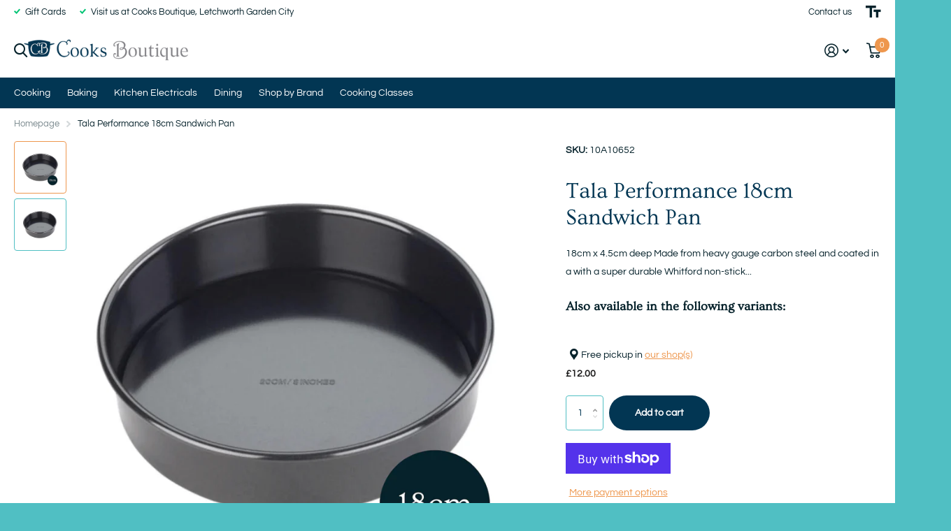

--- FILE ---
content_type: text/html; charset=utf-8
request_url: https://cooksboutique.com/products/tala-performance-18cm-sandwich-pan
body_size: 29271
content:
<!doctype html>
<html lang="en" data-theme="xtra" dir="ltr" class="no-js  ">
	<head>
		<meta charset="utf-8">
		<meta http-equiv="x-ua-compatible" content="ie=edge">
		<title>Tala Performance 18cm Sandwich Pan &ndash; Cooks Boutique</title><meta name="description" content="18cm x 4.5cm deep Made from heavy gauge carbon steel and coated in a with a super durable Whitford non-stick coating. Whitford are a world specialist in non-stick coatings and extensive testing and research has confirmed that the Whitford Eclipse is the very best non-stick coating available out-performing other convent"><meta name="theme-color" content="">
		<meta name="MobileOptimized" content="320">
		<meta name="HandheldFriendly" content="true">
		<meta name="viewport" content="width=device-width, initial-scale=1, minimum-scale=1, maximum-scale=5, viewport-fit=cover, shrink-to-fit=no">
		<meta name="msapplication-config" content="//cooksboutique.com/cdn/shop/t/2/assets/browserconfig.xml?v=52024572095365081671691837369">
		<link rel="canonical" href="https://cooksboutique.com/products/tala-performance-18cm-sandwich-pan">
    <link rel="preconnect" href="https://cdn.shopify.com" crossorigin>
		<link rel="preconnect" href="https://fonts.shopifycdn.com" crossorigin><link rel="preload" as="style" href="//cooksboutique.com/cdn/shop/t/2/assets/screen.css?v=163400630104512392731692803704">
		<link rel="preload" as="style" href="//cooksboutique.com/cdn/shop/t/2/assets/theme-xtra.css?v=78076270774430152701691837366">
		<link rel="preload" as="style" href="//cooksboutique.com/cdn/shop/t/2/assets/screen-settings.css?v=156203600872349909021759744863">
		
		<link rel="preload" as="font" href="//cooksboutique.com/cdn/fonts/ovo/ovo_n4.cbcdfe6a371e62394cce345894111238d5c755fe.woff2" type="font/woff2" crossorigin>
    <link rel="preload" as="font" href="//cooksboutique.com/cdn/fonts/questrial/questrial_n4.66abac5d8209a647b4bf8089b0451928ef144c07.woff2" type="font/woff2" crossorigin>
		<link rel="preload" as="font" href="//cooksboutique.com/cdn/shop/t/2/assets/xtra.woff2?v=39519511259337068301691837368" crossorigin>
		<link media="screen" rel="stylesheet" href="//cooksboutique.com/cdn/shop/t/2/assets/screen.css?v=163400630104512392731692803704" id="core-css">
		<link media="screen" rel="stylesheet" href="//cooksboutique.com/cdn/shop/t/2/assets/theme-xtra.css?v=78076270774430152701691837366" id="xtra-css">
		<noscript><link rel="stylesheet" href="//cooksboutique.com/cdn/shop/t/2/assets/async-menu.css?v=36590982183417486461691837369"></noscript><link media="screen" rel="stylesheet" href="//cooksboutique.com/cdn/shop/t/2/assets/page-product.css?v=151880372471234869641691837367" id="product-css"><link media="screen" rel="stylesheet" href="//cooksboutique.com/cdn/shop/t/2/assets/screen-settings.css?v=156203600872349909021759744863" id="custom-css">
<link rel="icon" href="//cooksboutique.com/cdn/shop/files/CooksBoutique-Icon-Logo-Updated-2023.png?crop=center&height=32&v=1738590363&width=32" type="image/png">
			<link rel="mask-icon" href="safari-pinned-tab.svg" color="#333333">
			<link rel="apple-touch-icon" href="apple-touch-icon.png"><link rel="manifest" href="//cooksboutique.com/cdn/shop/t/2/assets/manifest.json?v=69675086569049310631691837368">
		<link rel="preconnect" href="//cdn.shopify.com">
		<script>document.documentElement.classList.remove('no-js'); document.documentElement.classList.add('js');</script>
		<meta name="msapplication-config" content="//cooksboutique.com/cdn/shop/t/2/assets/browserconfig.xml?v=52024572095365081671691837369">
<meta property="og:title" content="Tala Performance 18cm Sandwich Pan">
<meta property="og:type" content="product">
<meta property="og:description" content="18cm x 4.5cm deep Made from heavy gauge carbon steel and coated in a with a super durable Whitford non-stick coating. Whitford are a world specialist in non-stick coatings and extensive testing and research has confirmed that the Whitford Eclipse is the very best non-stick coating available out-performing other convent">
<meta property="og:site_name" content="Cooks Boutique">
<meta property="og:url" content="https://cooksboutique.com/products/tala-performance-18cm-sandwich-pan">

  
  <meta property="product:price:amount" content="£12.00">
  <meta property="og:price:amount" content="£12.00">
  <meta property="og:price:currency" content="GBP">
  <meta property="og:availability" content="instock" />

<meta property="og:image" content="//cooksboutique.com/cdn/shop/files/cooks-boutique-tala-performance-18cm-sandwich-pan-10a10652-cake-tins-44221447930175.png?crop=center&height=500&v=1712420467&width=600">

<meta name="twitter:title" content="Tala Performance 18cm Sandwich Pan">
<meta name="twitter:description" content="18cm x 4.5cm deep Made from heavy gauge carbon steel and coated in a with a super durable Whitford non-stick coating. Whitford are a world specialist in non-stick coatings and extensive testing and research has confirmed that the Whitford Eclipse is the very best non-stick coating available out-performing other convent">
<meta name="twitter:site" content="Cooks Boutique">

<meta property="twitter:image" content="//cooksboutique.com/cdn/shop/files/cooks-boutique-tala-performance-18cm-sandwich-pan-10a10652-cake-tins-44221447930175.png?crop=center&height=500&v=1712420467&width=600">
<script type="application/ld+json">
  [{
        "@context": "http://schema.org",
        "@type": "Product",
        "name": "Tala Performance 18cm Sandwich Pan",
        "url": "https://cooksboutique.com/products/tala-performance-18cm-sandwich-pan","brand": { "@type": "Brand", "name": "Cooks Boutique" },"description": "\n\n\n\n\n18cm x 4.5cm deep  Made from heavy gauge carbon steel and coated in a with a super durable Whitford non-stick coating. Whitford are a world specialist in non-stick coatings and extensive testing and research has confirmed that the Whitford Eclipse is the very best non-stick coating available out-performing other conventional coatings\nLoose bottom allows the cake to be easily removed from tin while keeping it in imactulate condition\nFridge, freezer, oven, metal utensil and dishwasher safe\nThe range is designed with beautifully rolled edges to provide extra strength and making each piece rust resistant\nPFOA (perfluorooctanoic acid) and BPA free\nOutstanding 10 year guarantee on all tala performance bakeware\nDishwasher Safe: Yes\n\n\n","image": "//cooksboutique.com/cdn/shop/files/cooks-boutique-tala-performance-18cm-sandwich-pan-10a10652-cake-tins-44221447930175.png?crop=center&height=500&v=1712420467&width=600","gtin8": "5012904106523","sku": "10A10652","offers": {
          "@type": "Offer",
          "price": "12.0",
          "url": "https://cooksboutique.com/products/tala-performance-18cm-sandwich-pan",
          "priceValidUntil": "2027-01-10",
          "priceCurrency": "GBP",
            "availability": "https://schema.org/InStock",
            "inventoryLevel": "2"}
      },{
      "@context": "http://schema.org/",
      "@type": "Organization",
      "url": "https://cooksboutique.com/products/tala-performance-18cm-sandwich-pan",
      "name": "Cooks Boutique",
      "legalName": "Cooks Boutique",
      "description": "18cm x 4.5cm deep Made from heavy gauge carbon steel and coated in a with a super durable Whitford non-stick coating. Whitford are a world specialist in non-stick coatings and extensive testing and research has confirmed that the Whitford Eclipse is the very best non-stick coating available out-performing other convent","contactPoint": {
        "@type": "ContactPoint",
        "contactType": "Customer service",
        "telephone": "07956085059"
      },
      "address": {
        "@type": "PostalAddress",
        "streetAddress": "22 Leys Avenue",
        "addressLocality": "Letchworth Garden City",
        "postalCode": "SG6 3EW",
        "addressCountry": "UNITED KINGDOM"
      }
    },
    {
      "@context": "http://schema.org",
      "@type": "WebSite",
      "url": "https://cooksboutique.com/products/tala-performance-18cm-sandwich-pan",
      "name": "Cooks Boutique",
      "description": "18cm x 4.5cm deep Made from heavy gauge carbon steel and coated in a with a super durable Whitford non-stick coating. Whitford are a world specialist in non-stick coatings and extensive testing and research has confirmed that the Whitford Eclipse is the very best non-stick coating available out-performing other convent",
      "author": [
        {
          "@type": "Organization",
          "url": "https://www.someoneyouknow.online",
          "name": "Someoneyouknow",
          "address": {
            "@type": "PostalAddress",
            "streetAddress": "Wilhelminaplein 25",
            "addressLocality": "Eindhoven",
            "addressRegion": "NB",
            "postalCode": "5611 HG",
            "addressCountry": "NL"
          }
        }
      ]
    }
  ]
</script>

		<script>window.performance && window.performance.mark && window.performance.mark('shopify.content_for_header.start');</script><meta name="facebook-domain-verification" content="ciy7mag0ow2r9hu1gek0u02rlm652w">
<meta id="shopify-digital-wallet" name="shopify-digital-wallet" content="/80935715135/digital_wallets/dialog">
<meta name="shopify-checkout-api-token" content="38a0c1c7ca13ae887696e4c81ac06948">
<meta id="in-context-paypal-metadata" data-shop-id="80935715135" data-venmo-supported="false" data-environment="production" data-locale="en_US" data-paypal-v4="true" data-currency="GBP">
<link rel="alternate" type="application/json+oembed" href="https://cooksboutique.com/products/tala-performance-18cm-sandwich-pan.oembed">
<script async="async" src="/checkouts/internal/preloads.js?locale=en-GB"></script>
<link rel="preconnect" href="https://shop.app" crossorigin="anonymous">
<script async="async" src="https://shop.app/checkouts/internal/preloads.js?locale=en-GB&shop_id=80935715135" crossorigin="anonymous"></script>
<script id="apple-pay-shop-capabilities" type="application/json">{"shopId":80935715135,"countryCode":"GB","currencyCode":"GBP","merchantCapabilities":["supports3DS"],"merchantId":"gid:\/\/shopify\/Shop\/80935715135","merchantName":"Cooks Boutique","requiredBillingContactFields":["postalAddress","email","phone"],"requiredShippingContactFields":["postalAddress","email","phone"],"shippingType":"shipping","supportedNetworks":["visa","maestro","masterCard","amex","discover","elo"],"total":{"type":"pending","label":"Cooks Boutique","amount":"1.00"},"shopifyPaymentsEnabled":true,"supportsSubscriptions":true}</script>
<script id="shopify-features" type="application/json">{"accessToken":"38a0c1c7ca13ae887696e4c81ac06948","betas":["rich-media-storefront-analytics"],"domain":"cooksboutique.com","predictiveSearch":true,"shopId":80935715135,"locale":"en"}</script>
<script>var Shopify = Shopify || {};
Shopify.shop = "5eae17-2.myshopify.com";
Shopify.locale = "en";
Shopify.currency = {"active":"GBP","rate":"1.0"};
Shopify.country = "GB";
Shopify.theme = {"name":"Xtra","id":157263069503,"schema_name":"Xtra","schema_version":"3.3.0","theme_store_id":1609,"role":"main"};
Shopify.theme.handle = "null";
Shopify.theme.style = {"id":null,"handle":null};
Shopify.cdnHost = "cooksboutique.com/cdn";
Shopify.routes = Shopify.routes || {};
Shopify.routes.root = "/";</script>
<script type="module">!function(o){(o.Shopify=o.Shopify||{}).modules=!0}(window);</script>
<script>!function(o){function n(){var o=[];function n(){o.push(Array.prototype.slice.apply(arguments))}return n.q=o,n}var t=o.Shopify=o.Shopify||{};t.loadFeatures=n(),t.autoloadFeatures=n()}(window);</script>
<script>
  window.ShopifyPay = window.ShopifyPay || {};
  window.ShopifyPay.apiHost = "shop.app\/pay";
  window.ShopifyPay.redirectState = null;
</script>
<script id="shop-js-analytics" type="application/json">{"pageType":"product"}</script>
<script defer="defer" async type="module" src="//cooksboutique.com/cdn/shopifycloud/shop-js/modules/v2/client.init-shop-cart-sync_CG-L-Qzi.en.esm.js"></script>
<script defer="defer" async type="module" src="//cooksboutique.com/cdn/shopifycloud/shop-js/modules/v2/chunk.common_B8yXDTDb.esm.js"></script>
<script type="module">
  await import("//cooksboutique.com/cdn/shopifycloud/shop-js/modules/v2/client.init-shop-cart-sync_CG-L-Qzi.en.esm.js");
await import("//cooksboutique.com/cdn/shopifycloud/shop-js/modules/v2/chunk.common_B8yXDTDb.esm.js");

  window.Shopify.SignInWithShop?.initShopCartSync?.({"fedCMEnabled":true,"windoidEnabled":true});

</script>
<script>
  window.Shopify = window.Shopify || {};
  if (!window.Shopify.featureAssets) window.Shopify.featureAssets = {};
  window.Shopify.featureAssets['shop-js'] = {"shop-cart-sync":["modules/v2/client.shop-cart-sync_C7TtgCZT.en.esm.js","modules/v2/chunk.common_B8yXDTDb.esm.js"],"shop-button":["modules/v2/client.shop-button_aOcg-RjH.en.esm.js","modules/v2/chunk.common_B8yXDTDb.esm.js"],"init-shop-email-lookup-coordinator":["modules/v2/client.init-shop-email-lookup-coordinator_D-37GF_a.en.esm.js","modules/v2/chunk.common_B8yXDTDb.esm.js"],"init-fed-cm":["modules/v2/client.init-fed-cm_DGh7x7ZX.en.esm.js","modules/v2/chunk.common_B8yXDTDb.esm.js"],"init-windoid":["modules/v2/client.init-windoid_C5PxDKWE.en.esm.js","modules/v2/chunk.common_B8yXDTDb.esm.js"],"shop-toast-manager":["modules/v2/client.shop-toast-manager_BmSBWum3.en.esm.js","modules/v2/chunk.common_B8yXDTDb.esm.js"],"shop-cash-offers":["modules/v2/client.shop-cash-offers_DkchToOx.en.esm.js","modules/v2/chunk.common_B8yXDTDb.esm.js","modules/v2/chunk.modal_dvVUSHam.esm.js"],"init-shop-cart-sync":["modules/v2/client.init-shop-cart-sync_CG-L-Qzi.en.esm.js","modules/v2/chunk.common_B8yXDTDb.esm.js"],"avatar":["modules/v2/client.avatar_BTnouDA3.en.esm.js"],"shop-login-button":["modules/v2/client.shop-login-button_DrVPCwAQ.en.esm.js","modules/v2/chunk.common_B8yXDTDb.esm.js","modules/v2/chunk.modal_dvVUSHam.esm.js"],"pay-button":["modules/v2/client.pay-button_Cw45D1uM.en.esm.js","modules/v2/chunk.common_B8yXDTDb.esm.js"],"init-customer-accounts":["modules/v2/client.init-customer-accounts_BNYsaOzg.en.esm.js","modules/v2/client.shop-login-button_DrVPCwAQ.en.esm.js","modules/v2/chunk.common_B8yXDTDb.esm.js","modules/v2/chunk.modal_dvVUSHam.esm.js"],"checkout-modal":["modules/v2/client.checkout-modal_NoX7b1qq.en.esm.js","modules/v2/chunk.common_B8yXDTDb.esm.js","modules/v2/chunk.modal_dvVUSHam.esm.js"],"init-customer-accounts-sign-up":["modules/v2/client.init-customer-accounts-sign-up_pIEGEpjr.en.esm.js","modules/v2/client.shop-login-button_DrVPCwAQ.en.esm.js","modules/v2/chunk.common_B8yXDTDb.esm.js","modules/v2/chunk.modal_dvVUSHam.esm.js"],"init-shop-for-new-customer-accounts":["modules/v2/client.init-shop-for-new-customer-accounts_BIu2e6le.en.esm.js","modules/v2/client.shop-login-button_DrVPCwAQ.en.esm.js","modules/v2/chunk.common_B8yXDTDb.esm.js","modules/v2/chunk.modal_dvVUSHam.esm.js"],"shop-follow-button":["modules/v2/client.shop-follow-button_B6YY9G4U.en.esm.js","modules/v2/chunk.common_B8yXDTDb.esm.js","modules/v2/chunk.modal_dvVUSHam.esm.js"],"lead-capture":["modules/v2/client.lead-capture_o2hOda6W.en.esm.js","modules/v2/chunk.common_B8yXDTDb.esm.js","modules/v2/chunk.modal_dvVUSHam.esm.js"],"shop-login":["modules/v2/client.shop-login_DA8-MZ-E.en.esm.js","modules/v2/chunk.common_B8yXDTDb.esm.js","modules/v2/chunk.modal_dvVUSHam.esm.js"],"payment-terms":["modules/v2/client.payment-terms_BFsudFhJ.en.esm.js","modules/v2/chunk.common_B8yXDTDb.esm.js","modules/v2/chunk.modal_dvVUSHam.esm.js"]};
</script>
<script id="__st">var __st={"a":80935715135,"offset":0,"reqid":"c3c8a08f-fe15-46a3-81e8-30211b402a6b-1768054417","pageurl":"cooksboutique.com\/products\/tala-performance-18cm-sandwich-pan","u":"9260ff7c5722","p":"product","rtyp":"product","rid":9118016045375};</script>
<script>window.ShopifyPaypalV4VisibilityTracking = true;</script>
<script id="captcha-bootstrap">!function(){'use strict';const t='contact',e='account',n='new_comment',o=[[t,t],['blogs',n],['comments',n],[t,'customer']],c=[[e,'customer_login'],[e,'guest_login'],[e,'recover_customer_password'],[e,'create_customer']],r=t=>t.map((([t,e])=>`form[action*='/${t}']:not([data-nocaptcha='true']) input[name='form_type'][value='${e}']`)).join(','),a=t=>()=>t?[...document.querySelectorAll(t)].map((t=>t.form)):[];function s(){const t=[...o],e=r(t);return a(e)}const i='password',u='form_key',d=['recaptcha-v3-token','g-recaptcha-response','h-captcha-response',i],f=()=>{try{return window.sessionStorage}catch{return}},m='__shopify_v',_=t=>t.elements[u];function p(t,e,n=!1){try{const o=window.sessionStorage,c=JSON.parse(o.getItem(e)),{data:r}=function(t){const{data:e,action:n}=t;return t[m]||n?{data:e,action:n}:{data:t,action:n}}(c);for(const[e,n]of Object.entries(r))t.elements[e]&&(t.elements[e].value=n);n&&o.removeItem(e)}catch(o){console.error('form repopulation failed',{error:o})}}const l='form_type',E='cptcha';function T(t){t.dataset[E]=!0}const w=window,h=w.document,L='Shopify',v='ce_forms',y='captcha';let A=!1;((t,e)=>{const n=(g='f06e6c50-85a8-45c8-87d0-21a2b65856fe',I='https://cdn.shopify.com/shopifycloud/storefront-forms-hcaptcha/ce_storefront_forms_captcha_hcaptcha.v1.5.2.iife.js',D={infoText:'Protected by hCaptcha',privacyText:'Privacy',termsText:'Terms'},(t,e,n)=>{const o=w[L][v],c=o.bindForm;if(c)return c(t,g,e,D).then(n);var r;o.q.push([[t,g,e,D],n]),r=I,A||(h.body.append(Object.assign(h.createElement('script'),{id:'captcha-provider',async:!0,src:r})),A=!0)});var g,I,D;w[L]=w[L]||{},w[L][v]=w[L][v]||{},w[L][v].q=[],w[L][y]=w[L][y]||{},w[L][y].protect=function(t,e){n(t,void 0,e),T(t)},Object.freeze(w[L][y]),function(t,e,n,w,h,L){const[v,y,A,g]=function(t,e,n){const i=e?o:[],u=t?c:[],d=[...i,...u],f=r(d),m=r(i),_=r(d.filter((([t,e])=>n.includes(e))));return[a(f),a(m),a(_),s()]}(w,h,L),I=t=>{const e=t.target;return e instanceof HTMLFormElement?e:e&&e.form},D=t=>v().includes(t);t.addEventListener('submit',(t=>{const e=I(t);if(!e)return;const n=D(e)&&!e.dataset.hcaptchaBound&&!e.dataset.recaptchaBound,o=_(e),c=g().includes(e)&&(!o||!o.value);(n||c)&&t.preventDefault(),c&&!n&&(function(t){try{if(!f())return;!function(t){const e=f();if(!e)return;const n=_(t);if(!n)return;const o=n.value;o&&e.removeItem(o)}(t);const e=Array.from(Array(32),(()=>Math.random().toString(36)[2])).join('');!function(t,e){_(t)||t.append(Object.assign(document.createElement('input'),{type:'hidden',name:u})),t.elements[u].value=e}(t,e),function(t,e){const n=f();if(!n)return;const o=[...t.querySelectorAll(`input[type='${i}']`)].map((({name:t})=>t)),c=[...d,...o],r={};for(const[a,s]of new FormData(t).entries())c.includes(a)||(r[a]=s);n.setItem(e,JSON.stringify({[m]:1,action:t.action,data:r}))}(t,e)}catch(e){console.error('failed to persist form',e)}}(e),e.submit())}));const S=(t,e)=>{t&&!t.dataset[E]&&(n(t,e.some((e=>e===t))),T(t))};for(const o of['focusin','change'])t.addEventListener(o,(t=>{const e=I(t);D(e)&&S(e,y())}));const B=e.get('form_key'),M=e.get(l),P=B&&M;t.addEventListener('DOMContentLoaded',(()=>{const t=y();if(P)for(const e of t)e.elements[l].value===M&&p(e,B);[...new Set([...A(),...v().filter((t=>'true'===t.dataset.shopifyCaptcha))])].forEach((e=>S(e,t)))}))}(h,new URLSearchParams(w.location.search),n,t,e,['guest_login'])})(!0,!0)}();</script>
<script integrity="sha256-4kQ18oKyAcykRKYeNunJcIwy7WH5gtpwJnB7kiuLZ1E=" data-source-attribution="shopify.loadfeatures" defer="defer" src="//cooksboutique.com/cdn/shopifycloud/storefront/assets/storefront/load_feature-a0a9edcb.js" crossorigin="anonymous"></script>
<script crossorigin="anonymous" defer="defer" src="//cooksboutique.com/cdn/shopifycloud/storefront/assets/shopify_pay/storefront-65b4c6d7.js?v=20250812"></script>
<script data-source-attribution="shopify.dynamic_checkout.dynamic.init">var Shopify=Shopify||{};Shopify.PaymentButton=Shopify.PaymentButton||{isStorefrontPortableWallets:!0,init:function(){window.Shopify.PaymentButton.init=function(){};var t=document.createElement("script");t.src="https://cooksboutique.com/cdn/shopifycloud/portable-wallets/latest/portable-wallets.en.js",t.type="module",document.head.appendChild(t)}};
</script>
<script data-source-attribution="shopify.dynamic_checkout.buyer_consent">
  function portableWalletsHideBuyerConsent(e){var t=document.getElementById("shopify-buyer-consent"),n=document.getElementById("shopify-subscription-policy-button");t&&n&&(t.classList.add("hidden"),t.setAttribute("aria-hidden","true"),n.removeEventListener("click",e))}function portableWalletsShowBuyerConsent(e){var t=document.getElementById("shopify-buyer-consent"),n=document.getElementById("shopify-subscription-policy-button");t&&n&&(t.classList.remove("hidden"),t.removeAttribute("aria-hidden"),n.addEventListener("click",e))}window.Shopify?.PaymentButton&&(window.Shopify.PaymentButton.hideBuyerConsent=portableWalletsHideBuyerConsent,window.Shopify.PaymentButton.showBuyerConsent=portableWalletsShowBuyerConsent);
</script>
<script>
  function portableWalletsCleanup(e){e&&e.src&&console.error("Failed to load portable wallets script "+e.src);var t=document.querySelectorAll("shopify-accelerated-checkout .shopify-payment-button__skeleton, shopify-accelerated-checkout-cart .wallet-cart-button__skeleton"),e=document.getElementById("shopify-buyer-consent");for(let e=0;e<t.length;e++)t[e].remove();e&&e.remove()}function portableWalletsNotLoadedAsModule(e){e instanceof ErrorEvent&&"string"==typeof e.message&&e.message.includes("import.meta")&&"string"==typeof e.filename&&e.filename.includes("portable-wallets")&&(window.removeEventListener("error",portableWalletsNotLoadedAsModule),window.Shopify.PaymentButton.failedToLoad=e,"loading"===document.readyState?document.addEventListener("DOMContentLoaded",window.Shopify.PaymentButton.init):window.Shopify.PaymentButton.init())}window.addEventListener("error",portableWalletsNotLoadedAsModule);
</script>

<script type="module" src="https://cooksboutique.com/cdn/shopifycloud/portable-wallets/latest/portable-wallets.en.js" onError="portableWalletsCleanup(this)" crossorigin="anonymous"></script>
<script nomodule>
  document.addEventListener("DOMContentLoaded", portableWalletsCleanup);
</script>

<script id='scb4127' type='text/javascript' async='' src='https://cooksboutique.com/cdn/shopifycloud/privacy-banner/storefront-banner.js'></script><link id="shopify-accelerated-checkout-styles" rel="stylesheet" media="screen" href="https://cooksboutique.com/cdn/shopifycloud/portable-wallets/latest/accelerated-checkout-backwards-compat.css" crossorigin="anonymous">
<style id="shopify-accelerated-checkout-cart">
        #shopify-buyer-consent {
  margin-top: 1em;
  display: inline-block;
  width: 100%;
}

#shopify-buyer-consent.hidden {
  display: none;
}

#shopify-subscription-policy-button {
  background: none;
  border: none;
  padding: 0;
  text-decoration: underline;
  font-size: inherit;
  cursor: pointer;
}

#shopify-subscription-policy-button::before {
  box-shadow: none;
}

      </style>

<script>window.performance && window.performance.mark && window.performance.mark('shopify.content_for_header.end');</script>
		
	<!-- BEGIN app block: shopify://apps/klaviyo-email-marketing-sms/blocks/klaviyo-onsite-embed/2632fe16-c075-4321-a88b-50b567f42507 -->












  <script async src="https://static.klaviyo.com/onsite/js/UY5gTi/klaviyo.js?company_id=UY5gTi"></script>
  <script>!function(){if(!window.klaviyo){window._klOnsite=window._klOnsite||[];try{window.klaviyo=new Proxy({},{get:function(n,i){return"push"===i?function(){var n;(n=window._klOnsite).push.apply(n,arguments)}:function(){for(var n=arguments.length,o=new Array(n),w=0;w<n;w++)o[w]=arguments[w];var t="function"==typeof o[o.length-1]?o.pop():void 0,e=new Promise((function(n){window._klOnsite.push([i].concat(o,[function(i){t&&t(i),n(i)}]))}));return e}}})}catch(n){window.klaviyo=window.klaviyo||[],window.klaviyo.push=function(){var n;(n=window._klOnsite).push.apply(n,arguments)}}}}();</script>

  
    <script id="viewed_product">
      if (item == null) {
        var _learnq = _learnq || [];

        var MetafieldReviews = null
        var MetafieldYotpoRating = null
        var MetafieldYotpoCount = null
        var MetafieldLooxRating = null
        var MetafieldLooxCount = null
        var okendoProduct = null
        var okendoProductReviewCount = null
        var okendoProductReviewAverageValue = null
        try {
          // The following fields are used for Customer Hub recently viewed in order to add reviews.
          // This information is not part of __kla_viewed. Instead, it is part of __kla_viewed_reviewed_items
          MetafieldReviews = {};
          MetafieldYotpoRating = null
          MetafieldYotpoCount = null
          MetafieldLooxRating = null
          MetafieldLooxCount = null

          okendoProduct = null
          // If the okendo metafield is not legacy, it will error, which then requires the new json formatted data
          if (okendoProduct && 'error' in okendoProduct) {
            okendoProduct = null
          }
          okendoProductReviewCount = okendoProduct ? okendoProduct.reviewCount : null
          okendoProductReviewAverageValue = okendoProduct ? okendoProduct.reviewAverageValue : null
        } catch (error) {
          console.error('Error in Klaviyo onsite reviews tracking:', error);
        }

        var item = {
          Name: "Tala Performance 18cm Sandwich Pan",
          ProductID: 9118016045375,
          Categories: ["All Products","Bakeware","Baking","Cake Tins","Tala Performance"],
          ImageURL: "https://cooksboutique.com/cdn/shop/files/cooks-boutique-tala-performance-18cm-sandwich-pan-10a10652-cake-tins-44221447930175_grande.png?v=1712420467",
          URL: "https://cooksboutique.com/products/tala-performance-18cm-sandwich-pan",
          Brand: "Cooks Boutique",
          Price: "£12.00",
          Value: "12.00",
          CompareAtPrice: "£0.00"
        };
        _learnq.push(['track', 'Viewed Product', item]);
        _learnq.push(['trackViewedItem', {
          Title: item.Name,
          ItemId: item.ProductID,
          Categories: item.Categories,
          ImageUrl: item.ImageURL,
          Url: item.URL,
          Metadata: {
            Brand: item.Brand,
            Price: item.Price,
            Value: item.Value,
            CompareAtPrice: item.CompareAtPrice
          },
          metafields:{
            reviews: MetafieldReviews,
            yotpo:{
              rating: MetafieldYotpoRating,
              count: MetafieldYotpoCount,
            },
            loox:{
              rating: MetafieldLooxRating,
              count: MetafieldLooxCount,
            },
            okendo: {
              rating: okendoProductReviewAverageValue,
              count: okendoProductReviewCount,
            }
          }
        }]);
      }
    </script>
  




  <script>
    window.klaviyoReviewsProductDesignMode = false
  </script>







<!-- END app block --><!-- BEGIN app block: shopify://apps/xpansion-product-connector/blocks/global/815555d9-76eb-4d35-afda-c23e62e44fc2 --><style>
    :root {
            --syk-x-banner-border-radius: 6px;
        

            --syk-x-body-color: var(--syk-x-scheme-dark);
        

            --syk-x-body-font-size-desktop: 14px;
        

            --syk-x-body-font-size-mobile: 14px;
        

            --syk-x-body-font-weight: 400;
        

            --syk-x-button-border-radius: 6px;
        

            --syk-x-button-border-width: 1px;
        

            --syk-x-button-font-size-desktop: 14px;
        

            --syk-x-button-font-size-mobile: 14px;
        

            --syk-x-button-font-weight: 600;
        

            --syk-x-button-padding-x: 16px;
        

            --syk-x-button-padding-y: 12px;
        

            --syk-x-button-style: fill;
        

            --syk-x-buy-button-bg: #64CD82;
        

            --syk-x-buy-button-bg-rgb: 100, 205, 130;
        

            --syk-x-buy-button-border-color: #64CD82;
        

            --syk-x-buy-button-border-color-rgb: 100, 205, 130;
        

            --syk-x-buy-button-color: #FFFFFF;
        

            --syk-x-buy-button-color-rgb: 255, 255, 255;
        



            --syk-x-cart-success-offset-x: 50px;
        

            --syk-x-cart-success-offset-y: 50px;
        

            --syk-x-cart-success-position: right;
        

            --syk-x-cart-success-show-checkout-button: true;
        


            --syk-x-checkbox-radio-bg: var(--syk-x-scheme-accent);
        

            --syk-x-checkbox-radio-color: var(--syk-x-scheme-lightest);
        

            --syk-x-color-critical: #D44C45;
        

            --syk-x-color-critical-rgb: 212, 76, 69;
        

            --syk-x-color-icons: #9CA3AF;
        

            --syk-x-color-icons-rgb: 156, 163, 175;
        

            --syk-x-color-price-sale: #D44C45;
        

            --syk-x-color-price-sale-rgb: 212, 76, 69;
        

            --syk-x-color-success: #64CD82;
        

            --syk-x-color-success-rgb: 100, 205, 130;
        

            --syk-x-color-warning: #F5CB39;
        

            --syk-x-color-warning-rgb: 245, 203, 57;
        

            --syk-x-cta-button-bg: #64CD82;
        

            --syk-x-cta-button-bg-rgb: 100, 205, 130;
        

            --syk-x-cta-button-border-color: #64CD82;
        

            --syk-x-cta-button-border-color-rgb: 100, 205, 130;
        

            --syk-x-cta-button-color: #FFFFFF;
        

            --syk-x-cta-button-color-rgb: 255, 255, 255;
        

            --syk-x-fill-product-images: false;
        

            --syk-x-heading-color: var(--syk-x-scheme-darkest);
        

            --syk-x-heading-font-weight: 700;
        

            --syk-x-heading-l-font-size-desktop: 24px;
        

            --syk-x-heading-l-font-size-mobile: 21px;
        

            --syk-x-heading-m-font-size-desktop: 21px;
        

            --syk-x-heading-m-font-size-mobile: 18px;
        

            --syk-x-heading-s-font-size-desktop: 18px;
        

            --syk-x-heading-s-font-size-mobile: 16px;
        

            --syk-x-heading-text-transform: none;
        

            --syk-x-heading-xl-font-size-desktop: 28px;
        

            --syk-x-heading-xl-font-size-mobile: 24px;
        

            --syk-x-icon-style: filled;
        

            --syk-x-input-border-radius: 6px;
        

            --syk-x-input-color: var(--syk-x-scheme-dark);
        

            --syk-x-input-disabled-color: var(--syk-x-scheme-dark);
        

            --syk-x-input-padding-x: 16px;
        

            --syk-x-input-padding-y: 12px;
        

            --syk-x-line-height: 20px;
        

            --syk-x-popup-primary-button-scheme: var(--syk-x-scheme-primary_button);
        

            --syk-x-popup-scheme: var(--syk-x-scheme-lightest);
        

            --syk-x-popup-secondary-button-scheme: var(--syk-x-scheme-secondary_button);
        

            --syk-x-price-show-incl-excl: false;
        

            --syk-x-product-image-ratio: portrait;
        

            --syk-x-regular-button-bg: #1F0F3A;
        

            --syk-x-regular-button-bg-rgb: 31, 15, 58;
        

            --syk-x-regular-button-border-color: #1F0F3A;
        

            --syk-x-regular-button-border-color-rgb: 31, 15, 58;
        

            --syk-x-regular-button-color: #FFFFFF;
        

            --syk-x-regular-button-color-rgb: 255, 255, 255;
        

            --syk-x-scheme-accent: #EE974E;
        

            --syk-x-scheme-accent-rgb: 238, 151, 78;
        

            --syk-x-scheme-accent_light: #F1F1F1;
        

            --syk-x-scheme-accent_light-rgb: 241, 241, 241;
        

            --syk-x-scheme-dark: #023653;
        

            --syk-x-scheme-dark-rgb: 2, 54, 83;
        

            --syk-x-scheme-darkest: #06222B;
        

            --syk-x-scheme-darkest-rgb: 6, 34, 43;
        

            --syk-x-scheme-gradient_dark: linear-gradient(0deg,#e84a93 0%,#fbc34a 100%);
        

            --syk-x-scheme-gradient_light: linear-gradient(0deg,#fddbeb 0%,#fff2d6 100%);
        

            --syk-x-scheme-light: #50BFC3;
        

            --syk-x-scheme-light-rgb: 80, 191, 195;
        

            --syk-x-scheme-lightest: #FFFFFF;
        

            --syk-x-scheme-lightest-rgb: 255, 255, 255;
        
}
</style>

<div class="syk-x syk-x-scheme-lightest syk-x-button-style-fill syk-x-success-message syk-x-success-message-right">
    <div class="syk-x-popup-close"><i data-syk-x-icon="close filled"></i></div>
    <h3 class="syk-x-heading-l">Added to cart!</h3>
    
        <div class="syk-x-success-text-wrapper">
            <div data-syk-x-icon="check-round filled" style="font-size: 20px;" class="syk-x-success-text"></div>
            <p>Give customers more details.</p>
        </div>
    
    <div class="button-row">
        <a href="/cart" class="syk-x-cta-button syk-x-scheme-primary_button"
            >View my cart (0)</a
        >
        
            <form action="/cart" method="post">
                <input type="hidden" name="checkout" value="Checkout">
                <button class="syk-x-button syk-x-scheme-secondary_button" type="submit">Check out</button>
            </form>
        
    </div>
</div>
<script>
    (() => {
        const successMessage = document.querySelector('.syk-x-success-message');
        const close = successMessage.querySelector('.syk-x-popup-close');
        const successStorage = localStorage.getItem('syk-x-success-popup');

        if (successStorage) {
            successMessage.style.display = 'flex';
            localStorage.removeItem('syk-x-success-popup');
            setTimeout(function () {
                successMessage.style.display = 'none';
            }, 6000);
            close.addEventListener('click', () => {
                successMessage.style.display = 'none';
            });
        }
    })();
</script>
<link href="//cdn.shopify.com/extensions/177f5cac-699a-4497-9906-f5e4dfe6979e/1.1.0/assets/syk-xpansion.css" rel="stylesheet" type="text/css" media="all" />
<link href="//cdn.shopify.com/extensions/177f5cac-699a-4497-9906-f5e4dfe6979e/1.1.0/assets/syk-x-popup-contact.css" rel="stylesheet" type="text/css" media="all" />
<link href="//cdn.shopify.com/extensions/177f5cac-699a-4497-9906-f5e4dfe6979e/1.1.0/assets/syk-popup.css" rel="stylesheet" type="text/css" media="all" />

<script defer>
    const syk_money_format = "£{{amount}}";
</script>
<script src="https://cdn.shopify.com/extensions/177f5cac-699a-4497-9906-f5e4dfe6979e/1.1.0/assets/syk-format-money.js" defer></script>
<script src="https://cdn.shopify.com/extensions/177f5cac-699a-4497-9906-f5e4dfe6979e/1.1.0/assets/syk-sort-data.js" defer></script>
<script src="https://cdn.shopify.com/extensions/177f5cac-699a-4497-9906-f5e4dfe6979e/1.1.0/assets/syk-bg-match.js" defer></script>
<script src="https://cdn.shopify.com/extensions/177f5cac-699a-4497-9906-f5e4dfe6979e/1.1.0/assets/syk-variant-dropdown.js" defer></script>
<script src="https://cdn.shopify.com/extensions/177f5cac-699a-4497-9906-f5e4dfe6979e/1.1.0/assets/syk-popup.js" defer></script>


<!-- END app block --><script src="https://cdn.shopify.com/extensions/177f5cac-699a-4497-9906-f5e4dfe6979e/1.1.0/assets/product-connector.js" type="text/javascript" defer="defer"></script>
<link href="https://cdn.shopify.com/extensions/177f5cac-699a-4497-9906-f5e4dfe6979e/1.1.0/assets/product-connector.css" rel="stylesheet" type="text/css" media="all">
<link href="https://monorail-edge.shopifysvc.com" rel="dns-prefetch">
<script>(function(){if ("sendBeacon" in navigator && "performance" in window) {try {var session_token_from_headers = performance.getEntriesByType('navigation')[0].serverTiming.find(x => x.name == '_s').description;} catch {var session_token_from_headers = undefined;}var session_cookie_matches = document.cookie.match(/_shopify_s=([^;]*)/);var session_token_from_cookie = session_cookie_matches && session_cookie_matches.length === 2 ? session_cookie_matches[1] : "";var session_token = session_token_from_headers || session_token_from_cookie || "";function handle_abandonment_event(e) {var entries = performance.getEntries().filter(function(entry) {return /monorail-edge.shopifysvc.com/.test(entry.name);});if (!window.abandonment_tracked && entries.length === 0) {window.abandonment_tracked = true;var currentMs = Date.now();var navigation_start = performance.timing.navigationStart;var payload = {shop_id: 80935715135,url: window.location.href,navigation_start,duration: currentMs - navigation_start,session_token,page_type: "product"};window.navigator.sendBeacon("https://monorail-edge.shopifysvc.com/v1/produce", JSON.stringify({schema_id: "online_store_buyer_site_abandonment/1.1",payload: payload,metadata: {event_created_at_ms: currentMs,event_sent_at_ms: currentMs}}));}}window.addEventListener('pagehide', handle_abandonment_event);}}());</script>
<script id="web-pixels-manager-setup">(function e(e,d,r,n,o){if(void 0===o&&(o={}),!Boolean(null===(a=null===(i=window.Shopify)||void 0===i?void 0:i.analytics)||void 0===a?void 0:a.replayQueue)){var i,a;window.Shopify=window.Shopify||{};var t=window.Shopify;t.analytics=t.analytics||{};var s=t.analytics;s.replayQueue=[],s.publish=function(e,d,r){return s.replayQueue.push([e,d,r]),!0};try{self.performance.mark("wpm:start")}catch(e){}var l=function(){var e={modern:/Edge?\/(1{2}[4-9]|1[2-9]\d|[2-9]\d{2}|\d{4,})\.\d+(\.\d+|)|Firefox\/(1{2}[4-9]|1[2-9]\d|[2-9]\d{2}|\d{4,})\.\d+(\.\d+|)|Chrom(ium|e)\/(9{2}|\d{3,})\.\d+(\.\d+|)|(Maci|X1{2}).+ Version\/(15\.\d+|(1[6-9]|[2-9]\d|\d{3,})\.\d+)([,.]\d+|)( \(\w+\)|)( Mobile\/\w+|) Safari\/|Chrome.+OPR\/(9{2}|\d{3,})\.\d+\.\d+|(CPU[ +]OS|iPhone[ +]OS|CPU[ +]iPhone|CPU IPhone OS|CPU iPad OS)[ +]+(15[._]\d+|(1[6-9]|[2-9]\d|\d{3,})[._]\d+)([._]\d+|)|Android:?[ /-](13[3-9]|1[4-9]\d|[2-9]\d{2}|\d{4,})(\.\d+|)(\.\d+|)|Android.+Firefox\/(13[5-9]|1[4-9]\d|[2-9]\d{2}|\d{4,})\.\d+(\.\d+|)|Android.+Chrom(ium|e)\/(13[3-9]|1[4-9]\d|[2-9]\d{2}|\d{4,})\.\d+(\.\d+|)|SamsungBrowser\/([2-9]\d|\d{3,})\.\d+/,legacy:/Edge?\/(1[6-9]|[2-9]\d|\d{3,})\.\d+(\.\d+|)|Firefox\/(5[4-9]|[6-9]\d|\d{3,})\.\d+(\.\d+|)|Chrom(ium|e)\/(5[1-9]|[6-9]\d|\d{3,})\.\d+(\.\d+|)([\d.]+$|.*Safari\/(?![\d.]+ Edge\/[\d.]+$))|(Maci|X1{2}).+ Version\/(10\.\d+|(1[1-9]|[2-9]\d|\d{3,})\.\d+)([,.]\d+|)( \(\w+\)|)( Mobile\/\w+|) Safari\/|Chrome.+OPR\/(3[89]|[4-9]\d|\d{3,})\.\d+\.\d+|(CPU[ +]OS|iPhone[ +]OS|CPU[ +]iPhone|CPU IPhone OS|CPU iPad OS)[ +]+(10[._]\d+|(1[1-9]|[2-9]\d|\d{3,})[._]\d+)([._]\d+|)|Android:?[ /-](13[3-9]|1[4-9]\d|[2-9]\d{2}|\d{4,})(\.\d+|)(\.\d+|)|Mobile Safari.+OPR\/([89]\d|\d{3,})\.\d+\.\d+|Android.+Firefox\/(13[5-9]|1[4-9]\d|[2-9]\d{2}|\d{4,})\.\d+(\.\d+|)|Android.+Chrom(ium|e)\/(13[3-9]|1[4-9]\d|[2-9]\d{2}|\d{4,})\.\d+(\.\d+|)|Android.+(UC? ?Browser|UCWEB|U3)[ /]?(15\.([5-9]|\d{2,})|(1[6-9]|[2-9]\d|\d{3,})\.\d+)\.\d+|SamsungBrowser\/(5\.\d+|([6-9]|\d{2,})\.\d+)|Android.+MQ{2}Browser\/(14(\.(9|\d{2,})|)|(1[5-9]|[2-9]\d|\d{3,})(\.\d+|))(\.\d+|)|K[Aa][Ii]OS\/(3\.\d+|([4-9]|\d{2,})\.\d+)(\.\d+|)/},d=e.modern,r=e.legacy,n=navigator.userAgent;return n.match(d)?"modern":n.match(r)?"legacy":"unknown"}(),u="modern"===l?"modern":"legacy",c=(null!=n?n:{modern:"",legacy:""})[u],f=function(e){return[e.baseUrl,"/wpm","/b",e.hashVersion,"modern"===e.buildTarget?"m":"l",".js"].join("")}({baseUrl:d,hashVersion:r,buildTarget:u}),m=function(e){var d=e.version,r=e.bundleTarget,n=e.surface,o=e.pageUrl,i=e.monorailEndpoint;return{emit:function(e){var a=e.status,t=e.errorMsg,s=(new Date).getTime(),l=JSON.stringify({metadata:{event_sent_at_ms:s},events:[{schema_id:"web_pixels_manager_load/3.1",payload:{version:d,bundle_target:r,page_url:o,status:a,surface:n,error_msg:t},metadata:{event_created_at_ms:s}}]});if(!i)return console&&console.warn&&console.warn("[Web Pixels Manager] No Monorail endpoint provided, skipping logging."),!1;try{return self.navigator.sendBeacon.bind(self.navigator)(i,l)}catch(e){}var u=new XMLHttpRequest;try{return u.open("POST",i,!0),u.setRequestHeader("Content-Type","text/plain"),u.send(l),!0}catch(e){return console&&console.warn&&console.warn("[Web Pixels Manager] Got an unhandled error while logging to Monorail."),!1}}}}({version:r,bundleTarget:l,surface:e.surface,pageUrl:self.location.href,monorailEndpoint:e.monorailEndpoint});try{o.browserTarget=l,function(e){var d=e.src,r=e.async,n=void 0===r||r,o=e.onload,i=e.onerror,a=e.sri,t=e.scriptDataAttributes,s=void 0===t?{}:t,l=document.createElement("script"),u=document.querySelector("head"),c=document.querySelector("body");if(l.async=n,l.src=d,a&&(l.integrity=a,l.crossOrigin="anonymous"),s)for(var f in s)if(Object.prototype.hasOwnProperty.call(s,f))try{l.dataset[f]=s[f]}catch(e){}if(o&&l.addEventListener("load",o),i&&l.addEventListener("error",i),u)u.appendChild(l);else{if(!c)throw new Error("Did not find a head or body element to append the script");c.appendChild(l)}}({src:f,async:!0,onload:function(){if(!function(){var e,d;return Boolean(null===(d=null===(e=window.Shopify)||void 0===e?void 0:e.analytics)||void 0===d?void 0:d.initialized)}()){var d=window.webPixelsManager.init(e)||void 0;if(d){var r=window.Shopify.analytics;r.replayQueue.forEach((function(e){var r=e[0],n=e[1],o=e[2];d.publishCustomEvent(r,n,o)})),r.replayQueue=[],r.publish=d.publishCustomEvent,r.visitor=d.visitor,r.initialized=!0}}},onerror:function(){return m.emit({status:"failed",errorMsg:"".concat(f," has failed to load")})},sri:function(e){var d=/^sha384-[A-Za-z0-9+/=]+$/;return"string"==typeof e&&d.test(e)}(c)?c:"",scriptDataAttributes:o}),m.emit({status:"loading"})}catch(e){m.emit({status:"failed",errorMsg:(null==e?void 0:e.message)||"Unknown error"})}}})({shopId: 80935715135,storefrontBaseUrl: "https://cooksboutique.com",extensionsBaseUrl: "https://extensions.shopifycdn.com/cdn/shopifycloud/web-pixels-manager",monorailEndpoint: "https://monorail-edge.shopifysvc.com/unstable/produce_batch",surface: "storefront-renderer",enabledBetaFlags: ["2dca8a86","a0d5f9d2"],webPixelsConfigList: [{"id":"2132672892","configuration":"{\"accountID\":\"UY5gTi\",\"webPixelConfig\":\"eyJlbmFibGVBZGRlZFRvQ2FydEV2ZW50cyI6IHRydWV9\"}","eventPayloadVersion":"v1","runtimeContext":"STRICT","scriptVersion":"524f6c1ee37bacdca7657a665bdca589","type":"APP","apiClientId":123074,"privacyPurposes":["ANALYTICS","MARKETING"],"dataSharingAdjustments":{"protectedCustomerApprovalScopes":["read_customer_address","read_customer_email","read_customer_name","read_customer_personal_data","read_customer_phone"]}},{"id":"812187967","configuration":"{\"config\":\"{\\\"pixel_id\\\":\\\"G-YMXDBTEGP7\\\",\\\"target_country\\\":\\\"GB\\\",\\\"gtag_events\\\":[{\\\"type\\\":\\\"search\\\",\\\"action_label\\\":[\\\"G-YMXDBTEGP7\\\",\\\"AW-985288438\\\/_pefCLvf-pwZEPad6dUD\\\"]},{\\\"type\\\":\\\"begin_checkout\\\",\\\"action_label\\\":[\\\"G-YMXDBTEGP7\\\",\\\"AW-985288438\\\/I1SlCMHf-pwZEPad6dUD\\\"]},{\\\"type\\\":\\\"view_item\\\",\\\"action_label\\\":[\\\"G-YMXDBTEGP7\\\",\\\"AW-985288438\\\/d4C9COfb-pwZEPad6dUD\\\",\\\"MC-G9PRPQQJHL\\\"]},{\\\"type\\\":\\\"purchase\\\",\\\"action_label\\\":[\\\"G-YMXDBTEGP7\\\",\\\"AW-985288438\\\/4Ep3COHb-pwZEPad6dUD\\\",\\\"MC-G9PRPQQJHL\\\"]},{\\\"type\\\":\\\"page_view\\\",\\\"action_label\\\":[\\\"G-YMXDBTEGP7\\\",\\\"AW-985288438\\\/_SaTCOTb-pwZEPad6dUD\\\",\\\"MC-G9PRPQQJHL\\\"]},{\\\"type\\\":\\\"add_payment_info\\\",\\\"action_label\\\":[\\\"G-YMXDBTEGP7\\\",\\\"AW-985288438\\\/9mHzCMTf-pwZEPad6dUD\\\"]},{\\\"type\\\":\\\"add_to_cart\\\",\\\"action_label\\\":[\\\"G-YMXDBTEGP7\\\",\\\"AW-985288438\\\/nzvECL7f-pwZEPad6dUD\\\"]}],\\\"enable_monitoring_mode\\\":false}\"}","eventPayloadVersion":"v1","runtimeContext":"OPEN","scriptVersion":"b2a88bafab3e21179ed38636efcd8a93","type":"APP","apiClientId":1780363,"privacyPurposes":[],"dataSharingAdjustments":{"protectedCustomerApprovalScopes":["read_customer_address","read_customer_email","read_customer_name","read_customer_personal_data","read_customer_phone"]}},{"id":"387088703","configuration":"{\"pixel_id\":\"755069633175800\",\"pixel_type\":\"facebook_pixel\",\"metaapp_system_user_token\":\"-\"}","eventPayloadVersion":"v1","runtimeContext":"OPEN","scriptVersion":"ca16bc87fe92b6042fbaa3acc2fbdaa6","type":"APP","apiClientId":2329312,"privacyPurposes":["ANALYTICS","MARKETING","SALE_OF_DATA"],"dataSharingAdjustments":{"protectedCustomerApprovalScopes":["read_customer_address","read_customer_email","read_customer_name","read_customer_personal_data","read_customer_phone"]}},{"id":"shopify-app-pixel","configuration":"{}","eventPayloadVersion":"v1","runtimeContext":"STRICT","scriptVersion":"0450","apiClientId":"shopify-pixel","type":"APP","privacyPurposes":["ANALYTICS","MARKETING"]},{"id":"shopify-custom-pixel","eventPayloadVersion":"v1","runtimeContext":"LAX","scriptVersion":"0450","apiClientId":"shopify-pixel","type":"CUSTOM","privacyPurposes":["ANALYTICS","MARKETING"]}],isMerchantRequest: false,initData: {"shop":{"name":"Cooks Boutique","paymentSettings":{"currencyCode":"GBP"},"myshopifyDomain":"5eae17-2.myshopify.com","countryCode":"GB","storefrontUrl":"https:\/\/cooksboutique.com"},"customer":null,"cart":null,"checkout":null,"productVariants":[{"price":{"amount":12.0,"currencyCode":"GBP"},"product":{"title":"Tala Performance 18cm Sandwich Pan","vendor":"Cooks Boutique","id":"9118016045375","untranslatedTitle":"Tala Performance 18cm Sandwich Pan","url":"\/products\/tala-performance-18cm-sandwich-pan","type":"Cake Tins"},"id":"47640769134911","image":{"src":"\/\/cooksboutique.com\/cdn\/shop\/files\/cooks-boutique-tala-performance-18cm-sandwich-pan-10a10652-cake-tins-44221447930175.png?v=1712420467"},"sku":"10A10652","title":"Default Title","untranslatedTitle":"Default Title"}],"purchasingCompany":null},},"https://cooksboutique.com/cdn","7cecd0b6w90c54c6cpe92089d5m57a67346",{"modern":"","legacy":""},{"shopId":"80935715135","storefrontBaseUrl":"https:\/\/cooksboutique.com","extensionBaseUrl":"https:\/\/extensions.shopifycdn.com\/cdn\/shopifycloud\/web-pixels-manager","surface":"storefront-renderer","enabledBetaFlags":"[\"2dca8a86\", \"a0d5f9d2\"]","isMerchantRequest":"false","hashVersion":"7cecd0b6w90c54c6cpe92089d5m57a67346","publish":"custom","events":"[[\"page_viewed\",{}],[\"product_viewed\",{\"productVariant\":{\"price\":{\"amount\":12.0,\"currencyCode\":\"GBP\"},\"product\":{\"title\":\"Tala Performance 18cm Sandwich Pan\",\"vendor\":\"Cooks Boutique\",\"id\":\"9118016045375\",\"untranslatedTitle\":\"Tala Performance 18cm Sandwich Pan\",\"url\":\"\/products\/tala-performance-18cm-sandwich-pan\",\"type\":\"Cake Tins\"},\"id\":\"47640769134911\",\"image\":{\"src\":\"\/\/cooksboutique.com\/cdn\/shop\/files\/cooks-boutique-tala-performance-18cm-sandwich-pan-10a10652-cake-tins-44221447930175.png?v=1712420467\"},\"sku\":\"10A10652\",\"title\":\"Default Title\",\"untranslatedTitle\":\"Default Title\"}}]]"});</script><script>
  window.ShopifyAnalytics = window.ShopifyAnalytics || {};
  window.ShopifyAnalytics.meta = window.ShopifyAnalytics.meta || {};
  window.ShopifyAnalytics.meta.currency = 'GBP';
  var meta = {"product":{"id":9118016045375,"gid":"gid:\/\/shopify\/Product\/9118016045375","vendor":"Cooks Boutique","type":"Cake Tins","handle":"tala-performance-18cm-sandwich-pan","variants":[{"id":47640769134911,"price":1200,"name":"Tala Performance 18cm Sandwich Pan","public_title":null,"sku":"10A10652"}],"remote":false},"page":{"pageType":"product","resourceType":"product","resourceId":9118016045375,"requestId":"c3c8a08f-fe15-46a3-81e8-30211b402a6b-1768054417"}};
  for (var attr in meta) {
    window.ShopifyAnalytics.meta[attr] = meta[attr];
  }
</script>
<script class="analytics">
  (function () {
    var customDocumentWrite = function(content) {
      var jquery = null;

      if (window.jQuery) {
        jquery = window.jQuery;
      } else if (window.Checkout && window.Checkout.$) {
        jquery = window.Checkout.$;
      }

      if (jquery) {
        jquery('body').append(content);
      }
    };

    var hasLoggedConversion = function(token) {
      if (token) {
        return document.cookie.indexOf('loggedConversion=' + token) !== -1;
      }
      return false;
    }

    var setCookieIfConversion = function(token) {
      if (token) {
        var twoMonthsFromNow = new Date(Date.now());
        twoMonthsFromNow.setMonth(twoMonthsFromNow.getMonth() + 2);

        document.cookie = 'loggedConversion=' + token + '; expires=' + twoMonthsFromNow;
      }
    }

    var trekkie = window.ShopifyAnalytics.lib = window.trekkie = window.trekkie || [];
    if (trekkie.integrations) {
      return;
    }
    trekkie.methods = [
      'identify',
      'page',
      'ready',
      'track',
      'trackForm',
      'trackLink'
    ];
    trekkie.factory = function(method) {
      return function() {
        var args = Array.prototype.slice.call(arguments);
        args.unshift(method);
        trekkie.push(args);
        return trekkie;
      };
    };
    for (var i = 0; i < trekkie.methods.length; i++) {
      var key = trekkie.methods[i];
      trekkie[key] = trekkie.factory(key);
    }
    trekkie.load = function(config) {
      trekkie.config = config || {};
      trekkie.config.initialDocumentCookie = document.cookie;
      var first = document.getElementsByTagName('script')[0];
      var script = document.createElement('script');
      script.type = 'text/javascript';
      script.onerror = function(e) {
        var scriptFallback = document.createElement('script');
        scriptFallback.type = 'text/javascript';
        scriptFallback.onerror = function(error) {
                var Monorail = {
      produce: function produce(monorailDomain, schemaId, payload) {
        var currentMs = new Date().getTime();
        var event = {
          schema_id: schemaId,
          payload: payload,
          metadata: {
            event_created_at_ms: currentMs,
            event_sent_at_ms: currentMs
          }
        };
        return Monorail.sendRequest("https://" + monorailDomain + "/v1/produce", JSON.stringify(event));
      },
      sendRequest: function sendRequest(endpointUrl, payload) {
        // Try the sendBeacon API
        if (window && window.navigator && typeof window.navigator.sendBeacon === 'function' && typeof window.Blob === 'function' && !Monorail.isIos12()) {
          var blobData = new window.Blob([payload], {
            type: 'text/plain'
          });

          if (window.navigator.sendBeacon(endpointUrl, blobData)) {
            return true;
          } // sendBeacon was not successful

        } // XHR beacon

        var xhr = new XMLHttpRequest();

        try {
          xhr.open('POST', endpointUrl);
          xhr.setRequestHeader('Content-Type', 'text/plain');
          xhr.send(payload);
        } catch (e) {
          console.log(e);
        }

        return false;
      },
      isIos12: function isIos12() {
        return window.navigator.userAgent.lastIndexOf('iPhone; CPU iPhone OS 12_') !== -1 || window.navigator.userAgent.lastIndexOf('iPad; CPU OS 12_') !== -1;
      }
    };
    Monorail.produce('monorail-edge.shopifysvc.com',
      'trekkie_storefront_load_errors/1.1',
      {shop_id: 80935715135,
      theme_id: 157263069503,
      app_name: "storefront",
      context_url: window.location.href,
      source_url: "//cooksboutique.com/cdn/s/trekkie.storefront.05c509f133afcfb9f2a8aef7ef881fd109f9b92e.min.js"});

        };
        scriptFallback.async = true;
        scriptFallback.src = '//cooksboutique.com/cdn/s/trekkie.storefront.05c509f133afcfb9f2a8aef7ef881fd109f9b92e.min.js';
        first.parentNode.insertBefore(scriptFallback, first);
      };
      script.async = true;
      script.src = '//cooksboutique.com/cdn/s/trekkie.storefront.05c509f133afcfb9f2a8aef7ef881fd109f9b92e.min.js';
      first.parentNode.insertBefore(script, first);
    };
    trekkie.load(
      {"Trekkie":{"appName":"storefront","development":false,"defaultAttributes":{"shopId":80935715135,"isMerchantRequest":null,"themeId":157263069503,"themeCityHash":"129559580569608666","contentLanguage":"en","currency":"GBP","eventMetadataId":"e0a6d207-f7b2-4477-8f72-6e3ca01094eb"},"isServerSideCookieWritingEnabled":true,"monorailRegion":"shop_domain","enabledBetaFlags":["65f19447"]},"Session Attribution":{},"S2S":{"facebookCapiEnabled":false,"source":"trekkie-storefront-renderer","apiClientId":580111}}
    );

    var loaded = false;
    trekkie.ready(function() {
      if (loaded) return;
      loaded = true;

      window.ShopifyAnalytics.lib = window.trekkie;

      var originalDocumentWrite = document.write;
      document.write = customDocumentWrite;
      try { window.ShopifyAnalytics.merchantGoogleAnalytics.call(this); } catch(error) {};
      document.write = originalDocumentWrite;

      window.ShopifyAnalytics.lib.page(null,{"pageType":"product","resourceType":"product","resourceId":9118016045375,"requestId":"c3c8a08f-fe15-46a3-81e8-30211b402a6b-1768054417","shopifyEmitted":true});

      var match = window.location.pathname.match(/checkouts\/(.+)\/(thank_you|post_purchase)/)
      var token = match? match[1]: undefined;
      if (!hasLoggedConversion(token)) {
        setCookieIfConversion(token);
        window.ShopifyAnalytics.lib.track("Viewed Product",{"currency":"GBP","variantId":47640769134911,"productId":9118016045375,"productGid":"gid:\/\/shopify\/Product\/9118016045375","name":"Tala Performance 18cm Sandwich Pan","price":"12.00","sku":"10A10652","brand":"Cooks Boutique","variant":null,"category":"Cake Tins","nonInteraction":true,"remote":false},undefined,undefined,{"shopifyEmitted":true});
      window.ShopifyAnalytics.lib.track("monorail:\/\/trekkie_storefront_viewed_product\/1.1",{"currency":"GBP","variantId":47640769134911,"productId":9118016045375,"productGid":"gid:\/\/shopify\/Product\/9118016045375","name":"Tala Performance 18cm Sandwich Pan","price":"12.00","sku":"10A10652","brand":"Cooks Boutique","variant":null,"category":"Cake Tins","nonInteraction":true,"remote":false,"referer":"https:\/\/cooksboutique.com\/products\/tala-performance-18cm-sandwich-pan"});
      }
    });


        var eventsListenerScript = document.createElement('script');
        eventsListenerScript.async = true;
        eventsListenerScript.src = "//cooksboutique.com/cdn/shopifycloud/storefront/assets/shop_events_listener-3da45d37.js";
        document.getElementsByTagName('head')[0].appendChild(eventsListenerScript);

})();</script>
<script
  defer
  src="https://cooksboutique.com/cdn/shopifycloud/perf-kit/shopify-perf-kit-3.0.3.min.js"
  data-application="storefront-renderer"
  data-shop-id="80935715135"
  data-render-region="gcp-us-east1"
  data-page-type="product"
  data-theme-instance-id="157263069503"
  data-theme-name="Xtra"
  data-theme-version="3.3.0"
  data-monorail-region="shop_domain"
  data-resource-timing-sampling-rate="10"
  data-shs="true"
  data-shs-beacon="true"
  data-shs-export-with-fetch="true"
  data-shs-logs-sample-rate="1"
  data-shs-beacon-endpoint="https://cooksboutique.com/api/collect"
></script>
</head>
	<body class="template-product">
		<div id="root"><nav id="skip">
    <ul>
        <li><a href="/" accesskey="a" class="link-accessible">Toggle accessibility mode (a)</a></li>
        <li><a href="/" accesskey="h">Go to homepage (h)</a></li>
        <li><a href="#nav" accesskey="n">Go to navigation (n)</a></li>
        <li><a href="/search" aria-controls="search" accesskey="s">Go to search (s)</a></li>
        <li><a href="#content" accesskey="c">Go to content (c)</a></li>
        <li><a href="#shopify-section-footer" accesskey="f">Go to footer (f)</a></li>
    </ul>
</nav><!-- BEGIN sections: header-group -->
<div id="shopify-section-sections--20454932349247__header" class="shopify-section shopify-section-group-header-group shopify-section-header">
<script>document.documentElement.classList.add('t1sr');document.documentElement.classList.add('t1nb');document.documentElement.classList.add('search-compact-is-centered');</script><nav id="nav-top"><ul class="l4us mobile-text-center no-arrows" ><li >
              <a href="/products/gift-card" title="Cooks Boutique Gift Card">Gift Cards</a>
            </li><li >
              <a href="/pages/contact" title="Contact">Visit us at Cooks Boutique, Letchworth Garden City</a>
            </li></ul><ul data-type="top-nav">
      <li><a href="/pages/contact">Contact us</a></li>
      <li><a href="./" class="link-accessible" aria-label="Toggle accessibility mode"><i aria-hidden="true" class="icon-text-size"></i> <span class="hidden">Toggle accessibility mode</span></a></li>
</ul>
  </nav><div id="header-outer">
  <div id="header">
    <div id="header-inner" class="
    
    hide-btn
    
    hide-btn-mobile
    text-center-mobile
    text-center-sticky text-center-logo
    
    
  "><p class="link-btn">
    <a href="/" aria-controls="nav">View catalog <i aria-hidden="true" class="icon-chevron-down"></i></a>
    <a class="search-compact" href="#search" aria-controls="search"><i aria-hidden="true" class="icon-zoom"></i> <span class="hidden">Search</span></a>
  </p>
<form action="/search" method="get" id="search" class="
    compact
    text-center-sticky
    compact-handle
    ">
    <fieldset>
      <legend>Search</legend>
      <p>
        <label for="search_main">Search</label>
        <input type="search" id="search_main" name="q" placeholder="What are you looking for?" autocomplete="off" required>
        <button type="submit" class="override">Zoeken</button>
      </p>
      <div id="livesearch">
        <div class="cols">
          <p>Search results</p>
        </div>
      </div>
    </fieldset>
  </form>
<p id="logo">
    <a href="/"><picture><img
            class="logo-img"
            
              srcset=",//cooksboutique.com/cdn/shop/files/CooksBoutique_Logo_Nostrapline_Updated_Aug2023.png?pad_color=fff&v=1738591195&width=165 165w,//cooksboutique.com/cdn/shop/files/CooksBoutique_Logo_Nostrapline_Updated_Aug2023.png?pad_color=fff&v=1738591195&width=240 240w,//cooksboutique.com/cdn/shop/files/CooksBoutique_Logo_Nostrapline_Updated_Aug2023.png?pad_color=fff&v=1738591195&width=350 350w,//cooksboutique.com/cdn/shop/files/CooksBoutique_Logo_Nostrapline_Updated_Aug2023.png?pad_color=fff&v=1738591195&width=533 533w,//cooksboutique.com/cdn/shop/files/CooksBoutique_Logo_Nostrapline_Updated_Aug2023.png?pad_color=fff&v=1738591195&width=720 720w"
              src="//cooksboutique.com/cdn/shop/files/CooksBoutique_Logo_Nostrapline_Updated_Aug2023.png?v=1738591195&width=270"
            
            sizes="
              (min-width: 760px) 270
              140
            "
            width="270"
            height="36"
            alt="Cooks Boutique"
          >
        </picture></a><style data-shopify>
        #logo {
          --logo_w: 270px;
        }
        @media only screen and (max-width: 47.5em) {
          #logo {
            --logo_w: 140px;
          }
        }
      </style>
</p>
<nav id="nav-user">
        <ul data-type="user-nav"><li class="mobile-only"><a href="/pages/contact">Contact us</a></li><li class="sub user-login menu-hide"><a href="https://cooksboutique.com/customer_authentication/redirect?locale=en&region_country=GB" class="toggle mobile-hide"><i aria-hidden="true" aria-label="Sign in" class="icon-user"></i> <span class="desktop-hide">Sign in</span></a>
                <a href="https://cooksboutique.com/customer_authentication/redirect?locale=en&region_country=GB" class="mobile-only" data-panel="login" aria-label="Sign in"><i aria-hidden="true" class="icon-user"></i> <span class="desktop-hide">Sign in</span></a><form method="post" action="/account/login" id="customer_login" accept-charset="UTF-8" data-login-with-shop-sign-in="true" class="f8vl"><input type="hidden" name="form_type" value="customer_login" /><input type="hidden" name="utf8" value="✓" /><fieldset>
                    <legend>Login</legend>
                    <p class="strong">Login</p>
                    <p>
                      <label for="login_email_address">Email<span class="overlay-theme">*</span></label>
                      <input type="email" id="login_email_address" name="customer[email]" placeholder="Email" required>
                    </p>
                    <p>
                      <label for="login_password">Password<span class="overlay-theme">*</span> <a href="./" class="show"><span>Toon</span> <span class="hidden">Hide</span></a></label>
                      <input type="password" id="login_password" name="customer[password]" placeholder="Password" required>
                      <a href="https://cooksboutique.com/customer_authentication/redirect?locale=en&region_country=GB#recover" class="size-12">Forgot your password?</a>
                    </p>
                    <p class="submit">
                      <button type="submit">Sign in</button>
                      Don&#39;t have an account yet?<br> <a href="/account/register" class="overlay-content">Create account</a>
                    </p>
                  </fieldset></form></li>
            <li class="cart">
              <a href="/cart" data-panel="cart" aria-label="Winkelwagen"><i aria-hidden="true" class="icon-cart"><span id="cart-count" class="plain">0</span></i> <span class="hidden">Cart</span></a>
            </li>
          
        </ul>
      </nav>
    </div>
  </div><nav id="nav" aria-label="Menu" class=" text-center  has-menu-bar no-border">
      <ul data-type="main-nav" >
<li class="sub" >
            <a accesskey="1" href="/collections/cooking">Cooking
</a>
            <em>(1)</em>
                <a href="./" class="toggle">All collections</a>
                <ul>
                    
                    <li>
                        <ul>
                            
                            <li><a href="/collections/pots-and-pans">Pots and Pans
                                </a>
                                    <a href="/collections/pots-and-pans" class="toggle">Toggle submenu Pots and Pans</a>
                                    <ul><li>
                                                <a href="/collections/saucepans">Saucepans
                                                </a>
                                            </li><li>
                                                <a href="/collections/frying-pans">Frying Pans
                                                </a>
                                            </li><li>
                                                <a href="/collections/casseroles-stock-pots">Casseroles & Stock Pots
                                                </a>
                                            </li><li>
                                                <a href="/collections/specialist-pans">Specialist Pans
                                                </a>
                                            </li></ul></li>
                            

                            <li><a href="/collections/chop-prepare">Chop & Prepare
                                </a>
                                    <a href="/collections/chop-prepare" class="toggle">Toggle submenu Chop &amp; Prepare</a>
                                    <ul><li>
                                                <a href="/collections/utensils">Utensils
                                                </a>
                                            </li><li>
                                                <a href="/collections/kitchen-gadgets-tools">Kitchen Gadgets & Tools
                                                </a>
                                            </li><li>
                                                <a href="/collections/fruit-vegetable-tools">Fruit & Vegetable Tools
                                                </a>
                                            </li><li>
                                                <a href="/collections/graters-sicers">Graters & Slicers
                                                </a>
                                            </li><li>
                                                <a href="/collections/weighing-measuring">Weighing & Measuring
                                                </a>
                                            </li><li class="overlay-theme"><a href="/collections/chop-prepare">View more</a></li></ul></li>
                            
                            </li>
                        </ul>
                        

                    
                    <li>
                        <ul>
                            
                            <li><a href="/collections/seasoning">Seasoning
                                </a>
                                    <a href="/collections/seasoning" class="toggle">Toggle submenu Seasoning</a>
                                    <ul><li>
                                                <a href="/collections/salt-pepper">Salt & Pepper
                                                </a>
                                            </li><li>
                                                <a href="/collections/herb-spice">Herbs & Spices
                                                </a>
                                            </li></ul></li>
                            
                            </li>
                        </ul>
                        

                    
                    <li>
                        <ul>
                            
                            <li><a href="/collections/textiles">Textiles
                                </a>
                                    <a href="/collections/textiles" class="toggle">Toggle submenu Textiles</a>
                                    <ul><li>
                                                <a href="/collections/oven-gloves">Oven Gloves
                                                </a>
                                            </li><li>
                                                <a href="/collections/aprons">Aprons
                                                </a>
                                            </li><li>
                                                <a href="/collections/tea-towels">Tea Towels
                                                </a>
                                            </li></ul></li>
                            
                            </li>
                        </ul>
                        
</ul></li><li class="sub" >
            <a accesskey="2" href="/collections/baking">Baking
</a>
            <em>(2)</em>
                <a href="./" class="toggle">All collections</a>
                <ul>
                    
                    <li>
                        <ul>
                            
                            <li><a href="/collections/bakeware">Bakeware
                                </a>
                                    <a href="/collections/bakeware" class="toggle">Toggle submenu Bakeware</a>
                                    <ul><li>
                                                <a href="/collections/pie-casserole-tins">Pie & Tart Tins
                                                </a>
                                            </li><li>
                                                <a href="/collections/baking-sheets-trays">Baking Sheets & Trays
                                                </a>
                                            </li><li>
                                                <a href="/collections/cake-tins">Cake Tins
                                                </a>
                                            </li><li>
                                                <a href="/collections/cupcake-muffin-tins">Cupcake & Muffin Tins
                                                </a>
                                            </li><li>
                                                <a href="/collections/loaf-tins">Loaf Tins
                                                </a>
                                            </li></ul></li>
                            
                            </li>
                        </ul>
                        

                    
                    <li>
                        <ul>
                            
                            <li><a href="/collections/cake-decorating">Cake Decorating
                                </a>
                                    <a href="/collections/cake-decorating" class="toggle">Toggle submenu Cake Decorating</a>
                                    <ul><li>
                                                <a href="/collections/food-colouring">Food Colouring
                                                </a>
                                            </li></ul></li>
                            

                            <li><a href="/collections/textiles">Textiles
                                </a>
                                    <a href="/collections/textiles" class="toggle">Toggle submenu Textiles</a>
                                    <ul><li>
                                                <a href="/collections/oven-gloves">Oven Gloves
                                                </a>
                                            </li><li>
                                                <a href="/collections/aprons">Aprons
                                                </a>
                                            </li><li>
                                                <a href="/collections/tea-towels">Tea Towels
                                                </a>
                                            </li></ul></li>
                            
                            </li>
                        </ul>
                        
</ul></li><li class="sub" >
            <a accesskey="3" href="/collections/electricals-1">Kitchen Electricals
</a>
            <em>(3)</em>
                <a href="./" class="toggle">All collections</a>
                <ul>
                    
                    <li>
                        <ul>
                            
                            <li><a href="/collections/electricals-1">View all
                                </a></li>
                            

                            <li><a href="/collections/kettles-toasters">Kettles & Toasters
                                </a>
                                    <a href="/collections/kettles-toasters" class="toggle">Toggle submenu Kettles &amp; Toasters</a>
                                    <ul><li>
                                                <a href="/collections/kettles">Kettles
                                                </a>
                                            </li><li>
                                                <a href="/collections/toasters">Toasters
                                                </a>
                                            </li></ul></li>
                            

                            <li><a href="/collections/food-mixers-processors">Food Mixers & Processors
                                </a>
                                    <a href="/collections/food-mixers-processors" class="toggle">Toggle submenu Food Mixers &amp; Processors</a>
                                    <ul><li>
                                                <a href="/collections/food-processors">Food Processors
                                                </a>
                                            </li><li>
                                                <a href="/collections/stand-mixers">Stand Mixers
                                                </a>
                                            </li><li>
                                                <a href="/collections/hand-mixers">Hand Mixers
                                                </a>
                                            </li><li>
                                                <a href="/collections/mini-choppers">Mini Choppers
                                                </a>
                                            </li></ul></li>
                            
                            </li>
                        </ul>
                        

                    
                    <li>
                        <ul>
                            
                            <li><a href="/collections/blenders">Blenders
                                </a>
                                    <a href="/collections/blenders" class="toggle">Toggle submenu Blenders</a>
                                    <ul><li>
                                                <a href="/collections/stick-blenders">Stick Blenders
                                                </a>
                                            </li></ul></li>
                            

                            <li><a href="/collections/coffee-machines">Coffee Machines
                                </a>
                                    <a href="/collections/coffee-machines" class="toggle">Toggle submenu Coffee Machines</a>
                                    <ul><li>
                                                <a href="/collections/bean-to-cup">Bean to Cup
                                                </a>
                                            </li><li>
                                                <a href="/collections/pump-espresso-machines">Pump Espresso Machines
                                                </a>
                                            </li><li>
                                                <a href="/collections/filter-coffee-machines">Filter Coffee Machines
                                                </a>
                                            </li><li>
                                                <a href="/collections/milk-frothers">Milk Frothers
                                                </a>
                                            </li></ul></li>
                            
                            </li>
                        </ul>
                        
</ul></li><li class="sub" >
            <a accesskey="4" href="/collections/dining">Dining
</a>
            <em>(4)</em>
                <a href="./" class="toggle">All collections</a>
                <ul>
                    
                    <li>
                        <ul>
                            
                            <li><a href="/collections/drink">Drink
                                </a>
                                    <a href="/collections/drink" class="toggle">Toggle submenu Drink</a>
                                    <ul><li>
                                                <a href="/collections/glassware">Glassware
                                                </a>
                                            </li><li>
                                                <a href="/collections/bar-accessories">Bar Accessories 
                                                </a>
                                            </li></ul></li>
                            

                            <li><a href="/collections/at-the-table">At The Table
                                </a>
                                    <a href="/collections/at-the-table" class="toggle">Toggle submenu At The Table</a>
                                    <ul><li>
                                                <a href="/collections/crockery">Crockery
                                                </a>
                                            </li><li>
                                                <a href="/collections/trivets-pot-stands">Trivets & Pot Stands
                                                </a>
                                            </li></ul></li>
                            
                            </li>
                        </ul>
                        

                    
                    <li>
                        <ul>
                            
                            <li><a href="/collections/breakfast">Breakfast
                                </a>
                                    <a href="/collections/breakfast" class="toggle">Toggle submenu Breakfast</a>
                                    <ul><li>
                                                <a href="/collections/coffee">Coffee
                                                </a>
                                            </li><li>
                                                <a href="/collections/coffee-machines">Coffee Machines
                                                </a>
                                            </li><li>
                                                <a href="/collections/milk-frothers">Milk Frothers
                                                </a>
                                            </li><li>
                                                <a href="/collections/egg-cups">Egg Cups
                                                </a>
                                            </li></ul></li>
                            
                            </li>
                        </ul>
                        
</ul></li><li class="" >
            <a accesskey="5" href="/pages/shop-by-brand">Shop by Brand
</a>
            <em>(5)</em></li><li class="" >
            <a accesskey="6" href="/collections/classes">Cooking Classes
</a>
            <em>(6)</em></li><li class="show-all sub-static">
            <a href="/" aria-controls="nav">More</a>
        </li></ul>
      
    </nav></div><style data-shopify>:root {
    
--ghw:  10000px;
    --custom_top_up_bg:           var(--white_bg);
    --custom_top_up_fg:           var(--white_fg);
    --custom_top_up_fg_hover:     var(--white_btn_bg);
    
    --custom_top_main_bg:         var(--white_bg);
    --custom_top_main_fg:         var(--white_fg);
    --custom_top_nav_bg:          var(--dark_bg);
    --custom_top_nav_bd:          var(--dark_bg);
    --custom_top_nav_fg:          var(--dark_fg);
    --custom_top_nav_fg_hover:    var(--dark_btn_bg);
    
    --custom_drop_nav_bg:         var(--dark_bg);
    --custom_drop_nav_fg:         var(--dark_fg);
    --custom_drop_nav_fg_text:    var(--dark_fg);
    --custom_drop_nav_fg_hover:   var(--dark_btn_bg);
    --custom_drop_nav_head_bg:    var(--dark_bg);
    --custom_drop_nav_head_fg:    var(--dark_fg);
    
--custom_top_search_bd:     var(--white_bg_dark);--custom_top_search_bg:       var(--white_bg);
    --custom_top_search_fg:       var(--white_fg);
    --custom_top_search_pl:       var(--white_pl);
  }
  @media only screen and (max-width: 62.5em ) {
    #root #header .f8vl *, #root .m6pn.f8vl * {
      --secondary_btn_text:             var(--dark_btn_fg);
      --secondary_bg_btn:               var(--dark_btn_bg);
      --secondary_bg_btn_dark:          var(--dark_btn_bg_dark);
      --secondary_bg_btn_fade:          var(--dark_btn_bg_dark);
      --white:                      var(--dark_btn_fg);
    }
  }
  #root #header .f8vl .submit, #root .m6pn.f8vl .submit {
    --secondary_btn_text:             var(--dark_btn_fg);
    --secondary_bg_btn:               var(--dark_btn_bg);
    --secondary_bg_btn_dark:          var(--dark_btn_bg_dark);
    --secondary_bg_btn_fade:          var(--dark_btn_bg_dark);
    --secondary_bg_fade:          var(--secondary_bg_btn_fade);
  }

  
  #root .icon-cart:before { content: "\e903"; }
  .cart {
    --custom_top_main_link_bg:    var(--accent_bg);
    --custom_top_main_link_dark:  var(--accent_bg_dark);
    --custom_top_main_link_text:  var(--accent_fg);
  }
  #shopify-section-sections--20454932349247__header #nav {
    --custom_drop_nav_head_bg:    var(--dark_bg_var);
  }</style>
</div>
<!-- END sections: header-group --><main id="content">
				<div id="shopify-section-template--20454931857727__breadcrumbs" class="shopify-section shopify-section-breadcrumbs"><nav class="n6br" role="navigation" aria-label="breadcrumbs">
  <ol class="mobile-hide">

    <li>
      <a href="/" title="Home">Homepage</a>
    </li>

    
    <li>
        Tala Performance 18cm Sandwich Pan
    </li>

    
  </ol><p class="mobile-only"><a class="breadcrumb-back"><i aria-hidden="true" class="icon-chevron-left"></i> Back</a></p></nav>



</div><div id="shopify-section-template--20454931857727__main-product" class="shopify-section with-mobile-tab">
<article id="main-product" class="m6pr m6pr-template--20454931857727__main-product" data-template="template--20454931857727__main-product"><header  class="mobile-only">
        <h1 class="m5">Tala Performance 18cm Sandwich Pan</h1>
        <ul class="l4dr m15"></ul>
    </header>
<div class="l4pr-container">
        <ul class="l4pr
      
      aside-pager
      no-scrollbar
      "
            data-featured_media_position=0><li class=" cover">
                    <a data-fancybox="product-gallery-9118016045375"
                            
                                href="//cooksboutique.com/cdn/shop/files/cooks-boutique-tala-performance-18cm-sandwich-pan-10a10652-cake-tins-44221447930175.png?v=1712420467"
                            
                       data-gallery-thumb="
              
                //cooksboutique.com/cdn/shop/files/cooks-boutique-tala-performance-18cm-sandwich-pan-10a10652-cake-tins-44221447930175.png?crop=center&height=143&v=1712420467&width=143
              
            "
                    ><span class="s1lb label plain">
</span>
<picture class="img-multiply">
                            
                                
<img src="//cooksboutique.com/cdn/shop/files/cooks-boutique-tala-performance-18cm-sandwich-pan-10a10652-cake-tins-44221447930175.png?crop=center&amp;height=430&amp;v=1712420467&amp;width=430" alt="Cooks Boutique Cake Tins Tala Performance 18cm Sandwich Pan 10A10652" width="430" height="430" loading="eager" srcset="
,//cooksboutique.com/cdn/shop/files/cooks-boutique-tala-performance-18cm-sandwich-pan-10a10652-cake-tins-44221447930175.png?crop=center&amp;height=165&amp;v=1712420467&amp;width=165 165w,//cooksboutique.com/cdn/shop/files/cooks-boutique-tala-performance-18cm-sandwich-pan-10a10652-cake-tins-44221447930175.png?crop=center&amp;height=240&amp;v=1712420467&amp;width=240 240w,//cooksboutique.com/cdn/shop/files/cooks-boutique-tala-performance-18cm-sandwich-pan-10a10652-cake-tins-44221447930175.png?crop=center&amp;height=350&amp;v=1712420467&amp;width=350 350w,//cooksboutique.com/cdn/shop/files/cooks-boutique-tala-performance-18cm-sandwich-pan-10a10652-cake-tins-44221447930175.png?crop=center&amp;height=533&amp;v=1712420467&amp;width=533 533w,//cooksboutique.com/cdn/shop/files/cooks-boutique-tala-performance-18cm-sandwich-pan-10a10652-cake-tins-44221447930175.png?crop=center&amp;height=720&amp;v=1712420467&amp;width=720 720w,//cooksboutique.com/cdn/shop/files/cooks-boutique-tala-performance-18cm-sandwich-pan-10a10652-cake-tins-44221447930175.png?crop=center&amp;height=940&amp;v=1712420467&amp;width=940 940w,//cooksboutique.com/cdn/shop/files/cooks-boutique-tala-performance-18cm-sandwich-pan-10a10652-cake-tins-44221447930175.png?crop=center&amp;height=1066&amp;v=1712420467&amp;width=1066 1066w" sizes="(min-width: 1000px) 570px, 100vw">
</picture>
                    </a></li><li class=" cover">
                    <a data-fancybox="product-gallery-9118016045375"
                            
                                href="//cooksboutique.com/cdn/shop/files/cooks-boutique-tala-performance-18cm-sandwich-pan-10a10652-cake-tins-44075543363903.jpg?v=1712420471"
                            
                       data-gallery-thumb="
              
                //cooksboutique.com/cdn/shop/files/cooks-boutique-tala-performance-18cm-sandwich-pan-10a10652-cake-tins-44075543363903.jpg?crop=center&height=143&v=1712420471&width=143
              
            "
                    ><picture class="img-multiply">
                            
                                
<img src="//cooksboutique.com/cdn/shop/files/cooks-boutique-tala-performance-18cm-sandwich-pan-10a10652-cake-tins-44075543363903.jpg?crop=center&amp;height=430&amp;v=1712420471&amp;width=430" alt="Cooks Boutique Cake Tins Tala Performance 18cm Sandwich Pan 10A10652" width="430" height="430" loading="lazy" srcset="
,//cooksboutique.com/cdn/shop/files/cooks-boutique-tala-performance-18cm-sandwich-pan-10a10652-cake-tins-44075543363903.jpg?crop=center&amp;height=165&amp;v=1712420471&amp;width=165 165w,//cooksboutique.com/cdn/shop/files/cooks-boutique-tala-performance-18cm-sandwich-pan-10a10652-cake-tins-44075543363903.jpg?crop=center&amp;height=240&amp;v=1712420471&amp;width=240 240w,//cooksboutique.com/cdn/shop/files/cooks-boutique-tala-performance-18cm-sandwich-pan-10a10652-cake-tins-44075543363903.jpg?crop=center&amp;height=350&amp;v=1712420471&amp;width=350 350w,//cooksboutique.com/cdn/shop/files/cooks-boutique-tala-performance-18cm-sandwich-pan-10a10652-cake-tins-44075543363903.jpg?crop=center&amp;height=533&amp;v=1712420471&amp;width=533 533w,//cooksboutique.com/cdn/shop/files/cooks-boutique-tala-performance-18cm-sandwich-pan-10a10652-cake-tins-44075543363903.jpg?crop=center&amp;height=720&amp;v=1712420471&amp;width=720 720w,//cooksboutique.com/cdn/shop/files/cooks-boutique-tala-performance-18cm-sandwich-pan-10a10652-cake-tins-44075543363903.jpg?crop=center&amp;height=940&amp;v=1712420471&amp;width=940 940w,//cooksboutique.com/cdn/shop/files/cooks-boutique-tala-performance-18cm-sandwich-pan-10a10652-cake-tins-44075543363903.jpg?crop=center&amp;height=1066&amp;v=1712420471&amp;width=1066 1066w" sizes="(min-width: 1000px) 570px, 100vw">
</picture>
                    </a></li></ul><footer class="m6tb static desktop-only">
                    <nav class="hidden">
                        <ul>
                            <li class="active"><a href="#section-info">Description</a></li>
                        </ul>
                    </nav>
                    <div>
                        <div id="section-info">
                            <h2 class="mobile-hide">Description</h2><body>




<p>18cm x 4.5cm deep  Made from heavy gauge carbon steel and coated in a with a super durable Whitford non-stick coating. Whitford are a world specialist in non-stick coatings and extensive testing and research has confirmed that the Whitford Eclipse is the very best non-stick coating available out-performing other conventional coatings</p>
<p>Loose bottom allows the cake to be easily removed from tin while keeping it in imactulate condition</p>
<p>Fridge, freezer, oven, metal utensil and dishwasher safe</p>
<p>The range is designed with beautifully rolled edges to provide extra strength and making each piece rust resistant</p>
<p>PFOA (perfluorooctanoic acid) and BPA free</p>
<p>Outstanding 10 year guarantee on all tala performance bakeware</p>
<p>Dishwasher Safe: Yes</p>
<p></p>

<style> #root .check input[disabled] ~ label {text-decoration: line-through;} .syk-x-product-connector .swiper-slide {max-width: 25%;} </style>
</body>
</div>
                    </div>
                </footer>

    </div><div><div class="f8pr">
            <legend>Product form</legend><div class="f8pr-codes"><p ><span class="strong">SKU:</span> 10A10652
</p></div>
                                <header  class="mobile-hide">
        <h1 class="m5">Tala Performance 18cm Sandwich Pan</h1>
        <ul class="l4dr m15"></ul>
    </header>

<p class="m15 mobile-hide" >
                                18cm x 4.5cm deep Made from heavy gauge carbon steel and coated in a with a super durable Whitford non-stick...
</p><div id="shopify-block-AckxCK3R5eC8rWlNob__xpansion_product_connector_product_connector_ztfpmh" class="shopify-block shopify-app-block">
<link href="//cdn.shopify.com/extensions/177f5cac-699a-4497-9906-f5e4dfe6979e/1.1.0/assets/swiper-bundle.min.css" rel="stylesheet" type="text/css" media="all" />


<script src="https://cdn.shopify.com/extensions/177f5cac-699a-4497-9906-f5e4dfe6979e/1.1.0/assets/swiper-bundle.min.js" async defer></script>

<div
        class="
            init
            syk-x
            syk-x-product-connector
            syk-x-product-connector-btn-prev-disabled
            
            syk-x-product-connector-ratio-portrait
            
            
            
            
        "
        data-productsconnect="title"
        data-productsrow="5"
        data-titleposition="below"
        data-productssort="alphabetically-asc"
        data-visibleproductsmobile="4"
        
            
                data-producttitle="Tala Performance 18cm Sandwich"
            
            data-productshow="false"
            data-productid="9118016045375"
            data-imagefill="false"
            data-imagewidth="155"
            data-imageheight="200"
        
        style="
            --syk-x-product-connector-margin_bottom: 25px;
            --syk-x-product-connector-margin_top: 25px;
            --syk-x-product-connector-products_row: 5;
        "
    ><h5 class="syk-x-heading-s">Also available in the following variants:</h5><div class="syk-x-product-connector-container syk-x-scheme-lightest"><div class="syk-x-product-connector-slider-wrapper">
                <div class="swiper">
                    <div class="swiper-wrapper"></div>
                    <div class="swiper-button-prev"></div>
                    <div class="swiper-button-next"></div>
                </div>
                <div class="syk-x-product-connector-buttons">
                    <button type="button" class="syk-x-product-connector-button" data-button="prev">
                        <i data-syk-x-icon="chevron-left filled"></i>
                    </button>
                    <button type="button" class="syk-x-product-connector-button" data-button="next">
                        <i data-syk-x-icon="chevron-right filled"></i>
                    </button>
                </div>
            </div><span class="syk-x-product-connector-title-main"></span></div></div>


</div>
<div class="f8pr-variant-selection no-zindex" ><input name="id" id="id-template--20454931857727__main-product" value="47640769134911" type="hidden" form="main-product-form-9118016045375">
                            <label ><span id="f8pr-pickup-1" class="f8pr-pickup pickup"><span class="mobile-hide"><i aria-hidden="true" class="icon-pin"></i>Free pickup in <a href="#pickup-availability" data-panel="pickup-availability" data-id="47640769134911">our shop(s) </a></span></span>
                            </label><span id="f8pr-pickup-2" class="f8pr-pickup pickup mobile-only size-12"><i aria-hidden="true" class="icon-pin"></i> Free pickup in <a href="#pickup-availability" data-panel="pickup-availability" data-id="47640769134911">our shop(s) </a></span>
                            

                    </div><div class="f8pr-stock m0"></div><p class="f8pr-price s1pr price" >£12.00
</p><form method="post" action="/cart/add" id="product-form-installment-template--20454931857727__main-product" accept-charset="UTF-8" class="f8pr-product-form-installment" enctype="multipart/form-data"><input type="hidden" name="form_type" value="product" /><input type="hidden" name="utf8" value="✓" /><input type="hidden" name="id" value="47640769134911">
                        <div class="shopify-installments-container"></div><input type="hidden" name="product-id" value="9118016045375" /><input type="hidden" name="section-id" value="template--20454931857727__main-product" /></form><form method="post" action="/cart/add" id="main-product-form-9118016045375" accept-charset="UTF-8" class="f8pr f8pr-buy-button" enctype="multipart/form-data" autocomplete="off"><input type="hidden" name="form_type" value="product" /><input type="hidden" name="utf8" value="✓" /><p class="submit m10 " ><span class="input-amount">
                        <label for="quantity" class="hidden">Quantity</label>
                        <input type="number" id="quantity" name="quantity" data-link="#product_qty_sticky" value="1"
                               min="1"
                               max="2"
                               
                               
                               required>
                      </span>

                        
                          
                        
                          
                        
                          
                        
                          
                        
                          
                        
<button type="submit" class="overlay-tertiary">Add to cart</button></p><div class="overlay-quaternary size-m plain rounded">
                                <div data-shopify="payment-button" class="shopify-payment-button"> <shopify-accelerated-checkout recommended="{&quot;supports_subs&quot;:true,&quot;supports_def_opts&quot;:false,&quot;name&quot;:&quot;shop_pay&quot;,&quot;wallet_params&quot;:{&quot;shopId&quot;:80935715135,&quot;merchantName&quot;:&quot;Cooks Boutique&quot;,&quot;personalized&quot;:true}}" fallback="{&quot;supports_subs&quot;:true,&quot;supports_def_opts&quot;:true,&quot;name&quot;:&quot;buy_it_now&quot;,&quot;wallet_params&quot;:{}}" access-token="38a0c1c7ca13ae887696e4c81ac06948" buyer-country="GB" buyer-locale="en" buyer-currency="GBP" variant-params="[{&quot;id&quot;:47640769134911,&quot;requiresShipping&quot;:true}]" shop-id="80935715135" enabled-flags="[&quot;ae0f5bf6&quot;]" > <div class="shopify-payment-button__button" role="button" disabled aria-hidden="true" style="background-color: transparent; border: none"> <div class="shopify-payment-button__skeleton">&nbsp;</div> </div> <div class="shopify-payment-button__more-options shopify-payment-button__skeleton" role="button" disabled aria-hidden="true">&nbsp;</div> </shopify-accelerated-checkout> <small id="shopify-buyer-consent" class="hidden" aria-hidden="true" data-consent-type="subscription"> This item is a recurring or deferred purchase. By continuing, I agree to the <span id="shopify-subscription-policy-button">cancellation policy</span> and authorize you to charge my payment method at the prices, frequency and dates listed on this page until my order is fulfilled or I cancel, if permitted. </small> </div>
                            </div><ul class="f8pr-preorder l4al inline m0"></ul><input type="hidden" name="product-id" value="9118016045375" /><input type="hidden" name="section-id" value="template--20454931857727__main-product" /></form><div class="module-spacer" style="margin-bottom:15px;" ></div><div class="accordion-a compact" 
                            >
                                    <details >
                                        <summary>
                                            <img
                                        src="
        data:image/svg+xml;charset=utf8,%3Csvg%20version='1.1'%20xmlns='http://www.w3.org/2000/svg'%20x='0'%20y='0'%20viewBox='0%200%2053%2053'%20style='enable-background:new%200%200%2053%2053'%20xml:space='preserve'%3E%3Cstyle%3E.st0%7Bfill:none%7D.st2%7Bfill:%2306222b%7D%3C/style%3E%3Cpath%20class='st0'%20d='M33.4%2011H3.2c-1%200-1.9.8-1.9%201.9v20.8c0%201%20.8%201.9%201.9%201.9h4.1c.8-2.2%202.9-3.8%205.3-3.8%202.5%200%204.6%201.6%205.3%203.8h17.4V12.9c0-1-.8-1.9-1.9-1.9zM43.5%2033.1c-2.4%200-4.4%202-4.4%204.4%200%202.4%202%204.4%204.4%204.4%202.4%200%204.4-2%204.4-4.4%200-2.4-1.9-4.4-4.4-4.4z' fill='%2306222b'/%3E%3Cpath%20class='st0'%20d='M12.6%2033.1c-2.4%200-4.4%202-4.4%204.4%200%202.4%202%204.4%204.4%204.4%202.4%200%204.4-2%204.4-4.4%200-2.4-1.9-4.4-4.4-4.4z' fill='%2306222b'/%3E%3Cpath%20d='m51.5%2026.1-4.2-1.9-2-6.4C45%2016.7%2044%2016%2042.9%2016h-6.3v20.2c0%20.3-.3.6-.6.6h1.9c.3-2.8%202.7-5%205.6-5%202.9%200%205.3%202.2%205.6%205h1.3c1.4%200%202.5-1.1%202.5-2.5v-5.9c.1-.9-.5-1.8-1.4-2.3z'%20style='fill:%23ee974e'/%3E%3Cpath%20class='st2'%20d='M36.6%2036.3V12.9c0-1.7-1.4-3.2-3.2-3.2H3.2C1.4%209.8%200%2011.2%200%2012.9v20.8c0%201.7%201.4%203.2%203.2%203.2H7v.6c0%203.1%202.5%205.7%205.7%205.7%203.1%200%205.7-2.5%205.7-5.7v-.6H36c.3%200%20.6-.3.6-.6zm-24%205.7c-2.4%200-4.4-2-4.4-4.4%200-2.4%202-4.4%204.4-4.4%202.4%200%204.4%202%204.4%204.4%200%202.4-1.9%204.4-4.4%204.4zm22.7-6.4H18c-.8-2.2-2.9-3.8-5.3-3.8-2.5%200-4.6%201.6-5.3%203.8H3.2c-1%200-1.9-.8-1.9-1.9V12.9c0-1%20.8-1.9%201.9-1.9h30.3c1%200%201.9.8%201.9%201.9v22.7zM43.5%2031.9c-2.9%200-5.3%202.2-5.6%205v.6c0%203.1%202.5%205.7%205.7%205.7%203.1%200%205.7-2.5%205.7-5.7v-.6c-.4-2.8-2.8-5-5.8-5zm0%2010.1c-2.4%200-4.4-2-4.4-4.4%200-2.4%202-4.4%204.4-4.4%202.4%200%204.4%202%204.4%204.4C48%2040%2046%2042%2043.5%2042z' fill='%2306222b'/%3E%3C/svg%3E
    "
                                        width="20"
                                        height="20"
                                        alt="Icon for truck"
                                ><span>Delivery and Returns</span>
                                        </summary>
                                        <div>
                                            <p></p><p></p><p></p>
                                        </div>
                                    </details>
                                </div></div>
    </div><footer class="m6tb static desktop-hide">
                <nav class="hidden">
                    <ul>
                        <li class="active"><a href="#section-info">Description</a></li>
                    </ul>
                </nav>
                <div>
                    <div id="section-info" class="tab-closed">
                        <h2 class="mobile-hide">Description</h2><body>




<p>18cm x 4.5cm deep  Made from heavy gauge carbon steel and coated in a with a super durable Whitford non-stick coating. Whitford are a world specialist in non-stick coatings and extensive testing and research has confirmed that the Whitford Eclipse is the very best non-stick coating available out-performing other conventional coatings</p>
<p>Loose bottom allows the cake to be easily removed from tin while keeping it in imactulate condition</p>
<p>Fridge, freezer, oven, metal utensil and dishwasher safe</p>
<p>The range is designed with beautifully rolled edges to provide extra strength and making each piece rust resistant</p>
<p>PFOA (perfluorooctanoic acid) and BPA free</p>
<p>Outstanding 10 year guarantee on all tala performance bakeware</p>
<p>Dishwasher Safe: Yes</p>
<p></p>

<style> #root .check input[disabled] ~ label {text-decoration: line-through;} .syk-x-product-connector .swiper-slide {max-width: 25%;} </style>
</body>
</div>
                </div>
            </footer>

</article>


</div><div id="shopify-section-template--20454931857727__05259793-f759-4532-9172-5f07c10b2a2d" class="shopify-section"><ul class="palette-light
  module-color-palette
  l4us
  wide
  
  no-nav
  "
    
><li >
        Independent Retailer
      </li><li >
        100% satisfaction guarantee
      </li><li >
        Free shipping over £40
      </li></ul>

<style>
  #shopify-section-template--20454931857727__05259793-f759-4532-9172-5f07c10b2a2d .l4us { margin-bottom: 50px; }
  @media only screen and (max-width: 47.5em) {
    #shopify-section-template--20454931857727__05259793-f759-4532-9172-5f07c10b2a2d .l4us { margin-bottom: 30px; }
  }
</style>


</div><div id="shopify-section-template--20454931857727__recommendations" class="shopify-section with-mobile-tab hidden"><div class="m6tb static">
  <nav class="hidden">
    <ul>
      <li class="active"><a href="#section-related">You may also like</a></li>
    </ul>
  </nav>
  <div>
    <div id="section-related" data-hide class="product-recommendations" data-template="template--20454931857727__recommendations" data-product-id="9118016045375" data-limit="6" data-intent="related">
      <article></article>
    </div>
  </div>
</div>

<style>
  @media only screen and (min-width: 47.5em) {
    #shopify-section-template--20454931857727__recommendations .l4cl { margin-bottom: 28px; }
  }
  @media only screen and (max-width: 47.5em) {
    #shopify-section-template--20454931857727__recommendations { margin-bottom: 26px; }
  }
</style>


</div>
<!-- BEGIN sections: footer-group -->
<div id="shopify-section-sections--20454932414783__section_custom_liquid_EeQDFL" class="shopify-section shopify-section-group-footer-group"><div class="klaviyo-form-UztEtr"></div>

<style>
  #shopify-section-sections--20454932414783__section_custom_liquid_EeQDFL { margin-bottom: 10px; }
  @media only screen and (max-width: 47.5em) {
    #shopify-section-sections--20454932414783__section_custom_liquid_EeQDFL { margin-bottom: 10px; }
  }
</style>


</div><footer id="shopify-section-sections--20454932414783__footer" class="shopify-section shopify-section-group-footer-group shopify-section-footer">
<nav id="shopify-section-footer"><div class="m6cn mobile-no-img" ><h3>Visit the Cooks Boutique Shop</h3><p>22-24 Leys Ave, <br/>Letchworth Garden City,<br/>SG6 3EW</p>
          <ul class="l4cn">
            
            
              <li><a href="mailto:sales@cooksboutique.com" class="email"><i aria-hidden="true" class="icon-envelope"></i> sales@cooksboutique.com</a></li>
            
            
          </ul></div>
<div class="strong" ><h3>More information</h3><ul><li><a href="/pages/about-us" title="About us">About us</a></li><li><a href="/pages/visit-us" title="Visit us in Letchworth">Visit us </a></li><li><a href="/pages/shipping-and-returns" title="Shipping and Returns">Shipping and Returns </a></li><li><a href="/products/gift-card" title="Cooks Boutique Gift Card">Gift Cards</a></li><li><a href="/pages/contact" title="Contact">Contact us</a></li></ul>
          </div></nav><div><p>&copy; <span class="date">2026</span> Cooks Boutique, <a target="_blank" rel="nofollow" href="https://www.shopify.com?utm_campaign=poweredby&amp;utm_medium=shopify&amp;utm_source=onlinestore">Powered by Shopify</a></a></p>
  <ul class="l4dr"></ul><ul class="l4pm box"><li><svg xmlns="http://www.w3.org/2000/svg" role="img" aria-labelledby="pi-american_express" viewBox="0 0 38 24" width="38" height="24"><title id="pi-american_express">American Express</title><path fill="#000" d="M35 0H3C1.3 0 0 1.3 0 3v18c0 1.7 1.4 3 3 3h32c1.7 0 3-1.3 3-3V3c0-1.7-1.4-3-3-3Z" opacity=".07"/><path fill="#006FCF" d="M35 1c1.1 0 2 .9 2 2v18c0 1.1-.9 2-2 2H3c-1.1 0-2-.9-2-2V3c0-1.1.9-2 2-2h32Z"/><path fill="#FFF" d="M22.012 19.936v-8.421L37 11.528v2.326l-1.732 1.852L37 17.573v2.375h-2.766l-1.47-1.622-1.46 1.628-9.292-.02Z"/><path fill="#006FCF" d="M23.013 19.012v-6.57h5.572v1.513h-3.768v1.028h3.678v1.488h-3.678v1.01h3.768v1.531h-5.572Z"/><path fill="#006FCF" d="m28.557 19.012 3.083-3.289-3.083-3.282h2.386l1.884 2.083 1.89-2.082H37v.051l-3.017 3.23L37 18.92v.093h-2.307l-1.917-2.103-1.898 2.104h-2.321Z"/><path fill="#FFF" d="M22.71 4.04h3.614l1.269 2.881V4.04h4.46l.77 2.159.771-2.159H37v8.421H19l3.71-8.421Z"/><path fill="#006FCF" d="m23.395 4.955-2.916 6.566h2l.55-1.315h2.98l.55 1.315h2.05l-2.904-6.566h-2.31Zm.25 3.777.875-2.09.873 2.09h-1.748Z"/><path fill="#006FCF" d="M28.581 11.52V4.953l2.811.01L32.84 9l1.456-4.046H37v6.565l-1.74.016v-4.51l-1.644 4.494h-1.59L30.35 7.01v4.51h-1.768Z"/></svg>
</li><li><svg version="1.1" xmlns="http://www.w3.org/2000/svg" role="img" x="0" y="0" width="38" height="24" viewBox="0 0 165.521 105.965" xml:space="preserve" aria-labelledby="pi-apple_pay"><title id="pi-apple_pay">Apple Pay</title><path fill="#000" d="M150.698 0H14.823c-.566 0-1.133 0-1.698.003-.477.004-.953.009-1.43.022-1.039.028-2.087.09-3.113.274a10.51 10.51 0 0 0-2.958.975 9.932 9.932 0 0 0-4.35 4.35 10.463 10.463 0 0 0-.975 2.96C.113 9.611.052 10.658.024 11.696a70.22 70.22 0 0 0-.022 1.43C0 13.69 0 14.256 0 14.823v76.318c0 .567 0 1.132.002 1.699.003.476.009.953.022 1.43.028 1.036.09 2.084.275 3.11a10.46 10.46 0 0 0 .974 2.96 9.897 9.897 0 0 0 1.83 2.52 9.874 9.874 0 0 0 2.52 1.83c.947.483 1.917.79 2.96.977 1.025.183 2.073.245 3.112.273.477.011.953.017 1.43.02.565.004 1.132.004 1.698.004h135.875c.565 0 1.132 0 1.697-.004.476-.002.952-.009 1.431-.02 1.037-.028 2.085-.09 3.113-.273a10.478 10.478 0 0 0 2.958-.977 9.955 9.955 0 0 0 4.35-4.35c.483-.947.789-1.917.974-2.96.186-1.026.246-2.074.274-3.11.013-.477.02-.954.022-1.43.004-.567.004-1.132.004-1.699V14.824c0-.567 0-1.133-.004-1.699a63.067 63.067 0 0 0-.022-1.429c-.028-1.038-.088-2.085-.274-3.112a10.4 10.4 0 0 0-.974-2.96 9.94 9.94 0 0 0-4.35-4.35A10.52 10.52 0 0 0 156.939.3c-1.028-.185-2.076-.246-3.113-.274a71.417 71.417 0 0 0-1.431-.022C151.83 0 151.263 0 150.698 0z" /><path fill="#FFF" d="M150.698 3.532l1.672.003c.452.003.905.008 1.36.02.793.022 1.719.065 2.583.22.75.135 1.38.34 1.984.648a6.392 6.392 0 0 1 2.804 2.807c.306.6.51 1.226.645 1.983.154.854.197 1.783.218 2.58.013.45.019.9.02 1.36.005.557.005 1.113.005 1.671v76.318c0 .558 0 1.114-.004 1.682-.002.45-.008.9-.02 1.35-.022.796-.065 1.725-.221 2.589a6.855 6.855 0 0 1-.645 1.975 6.397 6.397 0 0 1-2.808 2.807c-.6.306-1.228.511-1.971.645-.881.157-1.847.2-2.574.22-.457.01-.912.017-1.379.019-.555.004-1.113.004-1.669.004H14.801c-.55 0-1.1 0-1.66-.004a74.993 74.993 0 0 1-1.35-.018c-.744-.02-1.71-.064-2.584-.22a6.938 6.938 0 0 1-1.986-.65 6.337 6.337 0 0 1-1.622-1.18 6.355 6.355 0 0 1-1.178-1.623 6.935 6.935 0 0 1-.646-1.985c-.156-.863-.2-1.788-.22-2.578a66.088 66.088 0 0 1-.02-1.355l-.003-1.327V14.474l.002-1.325a66.7 66.7 0 0 1 .02-1.357c.022-.792.065-1.717.222-2.587a6.924 6.924 0 0 1 .646-1.981c.304-.598.7-1.144 1.18-1.623a6.386 6.386 0 0 1 1.624-1.18 6.96 6.96 0 0 1 1.98-.646c.865-.155 1.792-.198 2.586-.22.452-.012.905-.017 1.354-.02l1.677-.003h135.875" /><g><g><path fill="#000" d="M43.508 35.77c1.404-1.755 2.356-4.112 2.105-6.52-2.054.102-4.56 1.355-6.012 3.112-1.303 1.504-2.456 3.959-2.156 6.266 2.306.2 4.61-1.152 6.063-2.858" /><path fill="#000" d="M45.587 39.079c-3.35-.2-6.196 1.9-7.795 1.9-1.6 0-4.049-1.8-6.698-1.751-3.447.05-6.645 2-8.395 5.1-3.598 6.2-.95 15.4 2.55 20.45 1.699 2.5 3.747 5.25 6.445 5.151 2.55-.1 3.549-1.65 6.647-1.65 3.097 0 3.997 1.65 6.696 1.6 2.798-.05 4.548-2.5 6.247-5 1.95-2.85 2.747-5.6 2.797-5.75-.05-.05-5.396-2.101-5.446-8.251-.05-5.15 4.198-7.6 4.398-7.751-2.399-3.548-6.147-3.948-7.447-4.048" /></g><g><path fill="#000" d="M78.973 32.11c7.278 0 12.347 5.017 12.347 12.321 0 7.33-5.173 12.373-12.529 12.373h-8.058V69.62h-5.822V32.11h14.062zm-8.24 19.807h6.68c5.07 0 7.954-2.729 7.954-7.46 0-4.73-2.885-7.434-7.928-7.434h-6.706v14.894z" /><path fill="#000" d="M92.764 61.847c0-4.809 3.665-7.564 10.423-7.98l7.252-.442v-2.08c0-3.04-2.001-4.704-5.562-4.704-2.938 0-5.07 1.507-5.51 3.82h-5.252c.157-4.86 4.731-8.395 10.918-8.395 6.654 0 10.995 3.483 10.995 8.89v18.663h-5.38v-4.497h-.13c-1.534 2.937-4.914 4.782-8.579 4.782-5.406 0-9.175-3.222-9.175-8.057zm17.675-2.417v-2.106l-6.472.416c-3.64.234-5.536 1.585-5.536 3.95 0 2.288 1.975 3.77 5.068 3.77 3.95 0 6.94-2.522 6.94-6.03z" /><path fill="#000" d="M120.975 79.652v-4.496c.364.051 1.247.103 1.715.103 2.573 0 4.029-1.09 4.913-3.899l.52-1.663-9.852-27.293h6.082l6.863 22.146h.13l6.862-22.146h5.927l-10.216 28.67c-2.34 6.577-5.017 8.735-10.683 8.735-.442 0-1.872-.052-2.261-.157z" /></g></g></svg>
</li><li><svg viewBox="0 0 38 24" xmlns="http://www.w3.org/2000/svg" role="img" width="38" height="24" aria-labelledby="pi-diners_club"><title id="pi-diners_club">Diners Club</title><path opacity=".07" d="M35 0H3C1.3 0 0 1.3 0 3v18c0 1.7 1.4 3 3 3h32c1.7 0 3-1.3 3-3V3c0-1.7-1.4-3-3-3z"/><path fill="#fff" d="M35 1c1.1 0 2 .9 2 2v18c0 1.1-.9 2-2 2H3c-1.1 0-2-.9-2-2V3c0-1.1.9-2 2-2h32"/><path d="M12 12v3.7c0 .3-.2.3-.5.2-1.9-.8-3-3.3-2.3-5.4.4-1.1 1.2-2 2.3-2.4.4-.2.5-.1.5.2V12zm2 0V8.3c0-.3 0-.3.3-.2 2.1.8 3.2 3.3 2.4 5.4-.4 1.1-1.2 2-2.3 2.4-.4.2-.4.1-.4-.2V12zm7.2-7H13c3.8 0 6.8 3.1 6.8 7s-3 7-6.8 7h8.2c3.8 0 6.8-3.1 6.8-7s-3-7-6.8-7z" fill="#3086C8"/></svg></li><li><svg viewBox="0 0 38 24" width="38" height="24" role="img" aria-labelledby="pi-discover" fill="none" xmlns="http://www.w3.org/2000/svg"><title id="pi-discover">Discover</title><path fill="#000" opacity=".07" d="M35 0H3C1.3 0 0 1.3 0 3v18c0 1.7 1.4 3 3 3h32c1.7 0 3-1.3 3-3V3c0-1.7-1.4-3-3-3z"/><path d="M35 1c1.1 0 2 .9 2 2v18c0 1.1-.9 2-2 2H3c-1.1 0-2-.9-2-2V3c0-1.1.9-2 2-2h32z" fill="#fff"/><path d="M3.57 7.16H2v5.5h1.57c.83 0 1.43-.2 1.96-.63.63-.52 1-1.3 1-2.11-.01-1.63-1.22-2.76-2.96-2.76zm1.26 4.14c-.34.3-.77.44-1.47.44h-.29V8.1h.29c.69 0 1.11.12 1.47.44.37.33.59.84.59 1.37 0 .53-.22 1.06-.59 1.39zm2.19-4.14h1.07v5.5H7.02v-5.5zm3.69 2.11c-.64-.24-.83-.4-.83-.69 0-.35.34-.61.8-.61.32 0 .59.13.86.45l.56-.73c-.46-.4-1.01-.61-1.62-.61-.97 0-1.72.68-1.72 1.58 0 .76.35 1.15 1.35 1.51.42.15.63.25.74.31.21.14.32.34.32.57 0 .45-.35.78-.83.78-.51 0-.92-.26-1.17-.73l-.69.67c.49.73 1.09 1.05 1.9 1.05 1.11 0 1.9-.74 1.9-1.81.02-.89-.35-1.29-1.57-1.74zm1.92.65c0 1.62 1.27 2.87 2.9 2.87.46 0 .86-.09 1.34-.32v-1.26c-.43.43-.81.6-1.29.6-1.08 0-1.85-.78-1.85-1.9 0-1.06.79-1.89 1.8-1.89.51 0 .9.18 1.34.62V7.38c-.47-.24-.86-.34-1.32-.34-1.61 0-2.92 1.28-2.92 2.88zm12.76.94l-1.47-3.7h-1.17l2.33 5.64h.58l2.37-5.64h-1.16l-1.48 3.7zm3.13 1.8h3.04v-.93h-1.97v-1.48h1.9v-.93h-1.9V8.1h1.97v-.94h-3.04v5.5zm7.29-3.87c0-1.03-.71-1.62-1.95-1.62h-1.59v5.5h1.07v-2.21h.14l1.48 2.21h1.32l-1.73-2.32c.81-.17 1.26-.72 1.26-1.56zm-2.16.91h-.31V8.03h.33c.67 0 1.03.28 1.03.82 0 .55-.36.85-1.05.85z" fill="#231F20"/><path d="M20.16 12.86a2.931 2.931 0 100-5.862 2.931 2.931 0 000 5.862z" fill="url(#pi-paint0_linear)"/><path opacity=".65" d="M20.16 12.86a2.931 2.931 0 100-5.862 2.931 2.931 0 000 5.862z" fill="url(#pi-paint1_linear)"/><path d="M36.57 7.506c0-.1-.07-.15-.18-.15h-.16v.48h.12v-.19l.14.19h.14l-.16-.2c.06-.01.1-.06.1-.13zm-.2.07h-.02v-.13h.02c.06 0 .09.02.09.06 0 .05-.03.07-.09.07z" fill="#231F20"/><path d="M36.41 7.176c-.23 0-.42.19-.42.42 0 .23.19.42.42.42.23 0 .42-.19.42-.42 0-.23-.19-.42-.42-.42zm0 .77c-.18 0-.34-.15-.34-.35 0-.19.15-.35.34-.35.18 0 .33.16.33.35 0 .19-.15.35-.33.35z" fill="#231F20"/><path d="M37 12.984S27.09 19.873 8.976 23h26.023a2 2 0 002-1.984l.024-3.02L37 12.985z" fill="#F48120"/><defs><linearGradient id="pi-paint0_linear" x1="21.657" y1="12.275" x2="19.632" y2="9.104" gradientUnits="userSpaceOnUse"><stop stop-color="#F89F20"/><stop offset=".25" stop-color="#F79A20"/><stop offset=".533" stop-color="#F68D20"/><stop offset=".62" stop-color="#F58720"/><stop offset=".723" stop-color="#F48120"/><stop offset="1" stop-color="#F37521"/></linearGradient><linearGradient id="pi-paint1_linear" x1="21.338" y1="12.232" x2="18.378" y2="6.446" gradientUnits="userSpaceOnUse"><stop stop-color="#F58720"/><stop offset=".359" stop-color="#E16F27"/><stop offset=".703" stop-color="#D4602C"/><stop offset=".982" stop-color="#D05B2E"/></linearGradient></defs></svg></li><li><svg xmlns="http://www.w3.org/2000/svg" role="img" viewBox="0 0 38 24" width="38" height="24" aria-labelledby="pi-google_pay"><title id="pi-google_pay">Google Pay</title><path d="M35 0H3C1.3 0 0 1.3 0 3v18c0 1.7 1.4 3 3 3h32c1.7 0 3-1.3 3-3V3c0-1.7-1.4-3-3-3z" fill="#000" opacity=".07"/><path d="M35 1c1.1 0 2 .9 2 2v18c0 1.1-.9 2-2 2H3c-1.1 0-2-.9-2-2V3c0-1.1.9-2 2-2h32" fill="#FFF"/><path d="M18.093 11.976v3.2h-1.018v-7.9h2.691a2.447 2.447 0 0 1 1.747.692 2.28 2.28 0 0 1 .11 3.224l-.11.116c-.47.447-1.098.69-1.747.674l-1.673-.006zm0-3.732v2.788h1.698c.377.012.741-.135 1.005-.404a1.391 1.391 0 0 0-1.005-2.354l-1.698-.03zm6.484 1.348c.65-.03 1.286.188 1.778.613.445.43.682 1.03.65 1.649v3.334h-.969v-.766h-.049a1.93 1.93 0 0 1-1.673.931 2.17 2.17 0 0 1-1.496-.533 1.667 1.667 0 0 1-.613-1.324 1.606 1.606 0 0 1 .613-1.336 2.746 2.746 0 0 1 1.698-.515c.517-.02 1.03.093 1.49.331v-.208a1.134 1.134 0 0 0-.417-.901 1.416 1.416 0 0 0-.98-.368 1.545 1.545 0 0 0-1.319.717l-.895-.564a2.488 2.488 0 0 1 2.182-1.06zM23.29 13.52a.79.79 0 0 0 .337.662c.223.176.5.269.785.263.429-.001.84-.17 1.146-.472.305-.286.478-.685.478-1.103a2.047 2.047 0 0 0-1.324-.374 1.716 1.716 0 0 0-1.03.294.883.883 0 0 0-.392.73zm9.286-3.75l-3.39 7.79h-1.048l1.281-2.728-2.224-5.062h1.103l1.612 3.885 1.569-3.885h1.097z" fill="#5F6368"/><path d="M13.986 11.284c0-.308-.024-.616-.073-.92h-4.29v1.747h2.451a2.096 2.096 0 0 1-.9 1.373v1.134h1.464a4.433 4.433 0 0 0 1.348-3.334z" fill="#4285F4"/><path d="M9.629 15.721a4.352 4.352 0 0 0 3.01-1.097l-1.466-1.14a2.752 2.752 0 0 1-4.094-1.44H5.577v1.17a4.53 4.53 0 0 0 4.052 2.507z" fill="#34A853"/><path d="M7.079 12.05a2.709 2.709 0 0 1 0-1.735v-1.17H5.577a4.505 4.505 0 0 0 0 4.075l1.502-1.17z" fill="#FBBC04"/><path d="M9.629 8.44a2.452 2.452 0 0 1 1.74.68l1.3-1.293a4.37 4.37 0 0 0-3.065-1.183 4.53 4.53 0 0 0-4.027 2.5l1.502 1.171a2.715 2.715 0 0 1 2.55-1.875z" fill="#EA4335"/></svg>
</li><li><svg viewBox="0 0 38 24" xmlns="http://www.w3.org/2000/svg" width="38" height="24" role="img" aria-labelledby="pi-maestro"><title id="pi-maestro">Maestro</title><path opacity=".07" d="M35 0H3C1.3 0 0 1.3 0 3v18c0 1.7 1.4 3 3 3h32c1.7 0 3-1.3 3-3V3c0-1.7-1.4-3-3-3z"/><path fill="#fff" d="M35 1c1.1 0 2 .9 2 2v18c0 1.1-.9 2-2 2H3c-1.1 0-2-.9-2-2V3c0-1.1.9-2 2-2h32"/><circle fill="#EB001B" cx="15" cy="12" r="7"/><circle fill="#00A2E5" cx="23" cy="12" r="7"/><path fill="#7375CF" d="M22 12c0-2.4-1.2-4.5-3-5.7-1.8 1.3-3 3.4-3 5.7s1.2 4.5 3 5.7c1.8-1.2 3-3.3 3-5.7z"/></svg></li><li><svg viewBox="0 0 38 24" xmlns="http://www.w3.org/2000/svg" role="img" width="38" height="24" aria-labelledby="pi-master"><title id="pi-master">Mastercard</title><path opacity=".07" d="M35 0H3C1.3 0 0 1.3 0 3v18c0 1.7 1.4 3 3 3h32c1.7 0 3-1.3 3-3V3c0-1.7-1.4-3-3-3z"/><path fill="#fff" d="M35 1c1.1 0 2 .9 2 2v18c0 1.1-.9 2-2 2H3c-1.1 0-2-.9-2-2V3c0-1.1.9-2 2-2h32"/><circle fill="#EB001B" cx="15" cy="12" r="7"/><circle fill="#F79E1B" cx="23" cy="12" r="7"/><path fill="#FF5F00" d="M22 12c0-2.4-1.2-4.5-3-5.7-1.8 1.3-3 3.4-3 5.7s1.2 4.5 3 5.7c1.8-1.2 3-3.3 3-5.7z"/></svg></li><li><svg viewBox="0 0 38 24" xmlns="http://www.w3.org/2000/svg" width="38" height="24" role="img" aria-labelledby="pi-paypal"><title id="pi-paypal">PayPal</title><path opacity=".07" d="M35 0H3C1.3 0 0 1.3 0 3v18c0 1.7 1.4 3 3 3h32c1.7 0 3-1.3 3-3V3c0-1.7-1.4-3-3-3z"/><path fill="#fff" d="M35 1c1.1 0 2 .9 2 2v18c0 1.1-.9 2-2 2H3c-1.1 0-2-.9-2-2V3c0-1.1.9-2 2-2h32"/><path fill="#003087" d="M23.9 8.3c.2-1 0-1.7-.6-2.3-.6-.7-1.7-1-3.1-1h-4.1c-.3 0-.5.2-.6.5L14 15.6c0 .2.1.4.3.4H17l.4-3.4 1.8-2.2 4.7-2.1z"/><path fill="#3086C8" d="M23.9 8.3l-.2.2c-.5 2.8-2.2 3.8-4.6 3.8H18c-.3 0-.5.2-.6.5l-.6 3.9-.2 1c0 .2.1.4.3.4H19c.3 0 .5-.2.5-.4v-.1l.4-2.4v-.1c0-.2.3-.4.5-.4h.3c2.1 0 3.7-.8 4.1-3.2.2-1 .1-1.8-.4-2.4-.1-.5-.3-.7-.5-.8z"/><path fill="#012169" d="M23.3 8.1c-.1-.1-.2-.1-.3-.1-.1 0-.2 0-.3-.1-.3-.1-.7-.1-1.1-.1h-3c-.1 0-.2 0-.2.1-.2.1-.3.2-.3.4l-.7 4.4v.1c0-.3.3-.5.6-.5h1.3c2.5 0 4.1-1 4.6-3.8v-.2c-.1-.1-.3-.2-.5-.2h-.1z"/></svg></li><li><svg xmlns="http://www.w3.org/2000/svg" role="img" viewBox="0 0 38 24" width="38" height="24" aria-labelledby="pi-shopify_pay"><title id="pi-shopify_pay">Shop Pay</title><path opacity=".07" d="M35 0H3C1.3 0 0 1.3 0 3v18c0 1.7 1.4 3 3 3h32c1.7 0 3-1.3 3-3V3c0-1.7-1.4-3-3-3z" fill="#000"/><path d="M35.889 0C37.05 0 38 .982 38 2.182v19.636c0 1.2-.95 2.182-2.111 2.182H2.11C.95 24 0 23.018 0 21.818V2.182C0 .982.95 0 2.111 0H35.89z" fill="#5A31F4"/><path d="M9.35 11.368c-1.017-.223-1.47-.31-1.47-.705 0-.372.306-.558.92-.558.54 0 .934.238 1.225.704a.079.079 0 00.104.03l1.146-.584a.082.082 0 00.032-.114c-.475-.831-1.353-1.286-2.51-1.286-1.52 0-2.464.755-2.464 1.956 0 1.275 1.15 1.597 2.17 1.82 1.02.222 1.474.31 1.474.705 0 .396-.332.582-.993.582-.612 0-1.065-.282-1.34-.83a.08.08 0 00-.107-.035l-1.143.57a.083.083 0 00-.036.111c.454.92 1.384 1.437 2.627 1.437 1.583 0 2.539-.742 2.539-1.98s-1.155-1.598-2.173-1.82v-.003zM15.49 8.855c-.65 0-1.224.232-1.636.646a.04.04 0 01-.069-.03v-2.64a.08.08 0 00-.08-.081H12.27a.08.08 0 00-.08.082v8.194a.08.08 0 00.08.082h1.433a.08.08 0 00.081-.082v-3.594c0-.695.528-1.227 1.239-1.227.71 0 1.226.521 1.226 1.227v3.594a.08.08 0 00.081.082h1.433a.08.08 0 00.081-.082v-3.594c0-1.51-.981-2.577-2.355-2.577zM20.753 8.62c-.778 0-1.507.24-2.03.588a.082.082 0 00-.027.109l.632 1.088a.08.08 0 00.11.03 2.5 2.5 0 011.318-.366c1.25 0 2.17.891 2.17 2.068 0 1.003-.736 1.745-1.669 1.745-.76 0-1.288-.446-1.288-1.077 0-.361.152-.657.548-.866a.08.08 0 00.032-.113l-.596-1.018a.08.08 0 00-.098-.035c-.799.299-1.359 1.018-1.359 1.984 0 1.46 1.152 2.55 2.76 2.55 1.877 0 3.227-1.313 3.227-3.195 0-2.018-1.57-3.492-3.73-3.492zM28.675 8.843c-.724 0-1.373.27-1.845.746-.026.027-.069.007-.069-.029v-.572a.08.08 0 00-.08-.082h-1.397a.08.08 0 00-.08.082v8.182a.08.08 0 00.08.081h1.433a.08.08 0 00.081-.081v-2.683c0-.036.043-.054.069-.03a2.6 2.6 0 001.808.7c1.682 0 2.993-1.373 2.993-3.157s-1.313-3.157-2.993-3.157zm-.271 4.929c-.956 0-1.681-.768-1.681-1.783s.723-1.783 1.681-1.783c.958 0 1.68.755 1.68 1.783 0 1.027-.713 1.783-1.681 1.783h.001z" fill="#fff"/></svg>
</li><li><svg viewBox="-36 25 38 24" xmlns="http://www.w3.org/2000/svg" width="38" height="24" role="img" aria-labelledby="pi-unionpay"><title id="pi-unionpay">Union Pay</title><path fill="#005B9A" d="M-36 46.8v.7-.7zM-18.3 25v24h-7.2c-1.3 0-2.1-1-1.8-2.3l4.4-19.4c.3-1.3 1.9-2.3 3.2-2.3h1.4zm12.6 0c-1.3 0-2.9 1-3.2 2.3l-4.5 19.4c-.3 1.3.5 2.3 1.8 2.3h-4.9V25h10.8z"/><path fill="#E9292D" d="M-19.7 25c-1.3 0-2.9 1.1-3.2 2.3l-4.4 19.4c-.3 1.3.5 2.3 1.8 2.3h-8.9c-.8 0-1.5-.6-1.5-1.4v-21c0-.8.7-1.6 1.5-1.6h14.7z"/><path fill="#0E73B9" d="M-5.7 25c-1.3 0-2.9 1.1-3.2 2.3l-4.4 19.4c-.3 1.3.5 2.3 1.8 2.3H-26h.5c-1.3 0-2.1-1-1.8-2.3l4.4-19.4c.3-1.3 1.9-2.3 3.2-2.3h14z"/><path fill="#059DA4" d="M2 26.6v21c0 .8-.6 1.4-1.5 1.4h-12.1c-1.3 0-2.1-1.1-1.8-2.3l4.5-19.4C-8.6 26-7 25-5.7 25H.5c.9 0 1.5.7 1.5 1.6z"/><path fill="#fff" d="M-21.122 38.645h.14c.14 0 .28-.07.28-.14l.42-.63h1.19l-.21.35h1.4l-.21.63h-1.68c-.21.28-.42.42-.7.42h-.84l.21-.63m-.21.91h3.01l-.21.7h-1.19l-.21.7h1.19l-.21.7h-1.19l-.28 1.05c-.07.14 0 .28.28.21h.98l-.21.7h-1.89c-.35 0-.49-.21-.35-.63l.35-1.33h-.77l.21-.7h.77l.21-.7h-.7l.21-.7zm4.83-1.75v.42s.56-.42 1.12-.42h1.96l-.77 2.66c-.07.28-.35.49-.77.49h-2.24l-.49 1.89c0 .07 0 .14.14.14h.42l-.14.56h-1.12c-.42 0-.56-.14-.49-.35l1.47-5.39h.91zm1.68.77h-1.75l-.21.7s.28-.21.77-.21h1.05l.14-.49zm-.63 1.68c.14 0 .21 0 .21-.14l.14-.35h-1.75l-.14.56 1.54-.07zm-1.19.84h.98v.42h.28c.14 0 .21-.07.21-.14l.07-.28h.84l-.14.49c-.07.35-.35.49-.77.56h-.56v.77c0 .14.07.21.35.21h.49l-.14.56h-1.19c-.35 0-.49-.14-.49-.49l.07-2.1zm4.2-2.45l.21-.84h1.19l-.07.28s.56-.28 1.05-.28h1.47l-.21.84h-.21l-1.12 3.85h.21l-.21.77h-.21l-.07.35h-1.19l.07-.35h-2.17l.21-.77h.21l1.12-3.85h-.28m1.26 0l-.28 1.05s.49-.21.91-.28c.07-.35.21-.77.21-.77h-.84zm-.49 1.54l-.28 1.12s.56-.28.98-.28c.14-.42.21-.77.21-.77l-.91-.07zm.21 2.31l.21-.77h-.84l-.21.77h.84zm2.87-4.69h1.12l.07.42c0 .07.07.14.21.14h.21l-.21.7h-.77c-.28 0-.49-.07-.49-.35l-.14-.91zm-.35 1.47h3.57l-.21.77h-1.19l-.21.7h1.12l-.21.77h-1.26l-.28.42h.63l.14.84c0 .07.07.14.21.14h.21l-.21.7h-.7c-.35 0-.56-.07-.56-.35l-.14-.77-.56.84c-.14.21-.35.35-.63.35h-1.05l.21-.7h.35c.14 0 .21-.07.35-.21l.84-1.26h-1.05l.21-.77h1.19l.21-.7h-1.19l.21-.77zm-19.74-5.04c-.14.7-.42 1.19-.91 1.54-.49.35-1.12.56-1.89.56-.7 0-1.26-.21-1.54-.56-.21-.28-.35-.56-.35-.98 0-.14 0-.35.07-.56l.84-3.92h1.19l-.77 3.92v.28c0 .21.07.35.14.49.14.21.35.28.7.28s.7-.07.91-.28c.21-.21.42-.42.49-.77l.77-3.92h1.19l-.84 3.92m1.12-1.54h.84l-.07.49.14-.14c.28-.28.63-.42 1.05-.42.35 0 .63.14.77.35.14.21.21.49.14.91l-.49 2.38h-.91l.42-2.17c.07-.28.07-.49 0-.56-.07-.14-.21-.14-.35-.14-.21 0-.42.07-.56.21-.14.14-.28.35-.28.63l-.42 2.03h-.91l.63-3.57m9.8 0h.84l-.07.49.14-.14c.28-.28.63-.42 1.05-.42.35 0 .63.14.77.35s.21.49.14.91l-.49 2.38h-.91l.42-2.24c.07-.21 0-.42-.07-.49-.07-.14-.21-.14-.35-.14-.21 0-.42.07-.56.21-.14.14-.28.35-.28.63l-.42 2.03h-.91l.7-3.57m-5.81 0h.98l-.77 3.5h-.98l.77-3.5m.35-1.33h.98l-.21.84h-.98l.21-.84zm1.4 4.55c-.21-.21-.35-.56-.35-.98v-.21c0-.07 0-.21.07-.28.14-.56.35-1.05.7-1.33.35-.35.84-.49 1.33-.49.42 0 .77.14 1.05.35.21.21.35.56.35.98v.21c0 .07 0 .21-.07.28-.14.56-.35.98-.7 1.33-.35.35-.84.49-1.33.49-.35 0-.7-.14-1.05-.35m1.89-.7c.14-.21.28-.49.35-.84v-.35c0-.21-.07-.35-.14-.49a.635.635 0 0 0-.49-.21c-.28 0-.49.07-.63.28-.14.21-.28.49-.35.84v.28c0 .21.07.35.14.49.14.14.28.21.49.21.28.07.42 0 .63-.21m6.51-4.69h2.52c.49 0 .84.14 1.12.35.28.21.35.56.35.91v.28c0 .07 0 .21-.07.28-.07.49-.35.98-.7 1.26-.42.35-.84.49-1.4.49h-1.4l-.42 2.03h-1.19l1.19-5.6m.56 2.59h1.12c.28 0 .49-.07.7-.21.14-.14.28-.35.35-.63v-.28c0-.21-.07-.35-.21-.42-.14-.07-.35-.14-.7-.14h-.91l-.35 1.68zm8.68 3.71c-.35.77-.7 1.26-.91 1.47-.21.21-.63.7-1.61.7l.07-.63c.84-.28 1.26-1.4 1.54-1.96l-.28-3.78h1.19l.07 2.38.91-2.31h1.05l-2.03 4.13m-2.94-3.85l-.42.28c-.42-.35-.84-.56-1.54-.21-.98.49-1.89 4.13.91 2.94l.14.21h1.12l.7-3.29-.91.07m-.56 1.82c-.21.56-.56.84-.91.77-.28-.14-.35-.63-.21-1.19.21-.56.56-.84.91-.77.28.14.35.63.21 1.19"/></svg></li><li><svg viewBox="0 0 38 24" xmlns="http://www.w3.org/2000/svg" role="img" width="38" height="24" aria-labelledby="pi-visa"><title id="pi-visa">Visa</title><path opacity=".07" d="M35 0H3C1.3 0 0 1.3 0 3v18c0 1.7 1.4 3 3 3h32c1.7 0 3-1.3 3-3V3c0-1.7-1.4-3-3-3z"/><path fill="#fff" d="M35 1c1.1 0 2 .9 2 2v18c0 1.1-.9 2-2 2H3c-1.1 0-2-.9-2-2V3c0-1.1.9-2 2-2h32"/><path d="M28.3 10.1H28c-.4 1-.7 1.5-1 3h1.9c-.3-1.5-.3-2.2-.6-3zm2.9 5.9h-1.7c-.1 0-.1 0-.2-.1l-.2-.9-.1-.2h-2.4c-.1 0-.2 0-.2.2l-.3.9c0 .1-.1.1-.1.1h-2.1l.2-.5L27 8.7c0-.5.3-.7.8-.7h1.5c.1 0 .2 0 .2.2l1.4 6.5c.1.4.2.7.2 1.1.1.1.1.1.1.2zm-13.4-.3l.4-1.8c.1 0 .2.1.2.1.7.3 1.4.5 2.1.4.2 0 .5-.1.7-.2.5-.2.5-.7.1-1.1-.2-.2-.5-.3-.8-.5-.4-.2-.8-.4-1.1-.7-1.2-1-.8-2.4-.1-3.1.6-.4.9-.8 1.7-.8 1.2 0 2.5 0 3.1.2h.1c-.1.6-.2 1.1-.4 1.7-.5-.2-1-.4-1.5-.4-.3 0-.6 0-.9.1-.2 0-.3.1-.4.2-.2.2-.2.5 0 .7l.5.4c.4.2.8.4 1.1.6.5.3 1 .8 1.1 1.4.2.9-.1 1.7-.9 2.3-.5.4-.7.6-1.4.6-1.4 0-2.5.1-3.4-.2-.1.2-.1.2-.2.1zm-3.5.3c.1-.7.1-.7.2-1 .5-2.2 1-4.5 1.4-6.7.1-.2.1-.3.3-.3H18c-.2 1.2-.4 2.1-.7 3.2-.3 1.5-.6 3-1 4.5 0 .2-.1.2-.3.2M5 8.2c0-.1.2-.2.3-.2h3.4c.5 0 .9.3 1 .8l.9 4.4c0 .1 0 .1.1.2 0-.1.1-.1.1-.1l2.1-5.1c-.1-.1 0-.2.1-.2h2.1c0 .1 0 .1-.1.2l-3.1 7.3c-.1.2-.1.3-.2.4-.1.1-.3 0-.5 0H9.7c-.1 0-.2 0-.2-.2L7.9 9.5c-.2-.2-.5-.5-.9-.6-.6-.3-1.7-.5-1.9-.5L5 8.2z" fill="#142688"/></svg></li></ul></div>

<style data-shopify>
  #shopify-section-sections--20454932414783__footer {
  
  --custom_footer_bg:               var(--dark_bg);
  --custom_footer_fg:               var(--dark_fg);
  --custom_footer_fg_hover:         var(--dark_btn_bg);
  
  
  --custom_footer_bg_bottom:        var(--white_bg);
  --custom_footer_fg_bottom:        var(--white_fg);
  --custom_footer_fg_bottom_hover:  var(--white_btn_bg);
  }
  
    @media only screen and (min-width: 47.5em) {
    #shopify-section-sections--20454932414783__footer nav .m6cn figure {
    bottom: calc(0px - 27px);
    }
    }
    @media only screen and (min-width: 62.5em) {
    html[dir="ltr"] #shopify-section-sections--20454932414783__footer nav .m6cn figure {
    right: calc(30px - 74px);
    }
    html[dir="rtl"] #shopify-section-sections--20454932414783__footer nav .m6cn figure {
    left: calc(30px - 74px);
    }
    }
    @media only screen and (min-width: 1100px) and (max-width: 1200px) {
    html[dir="ltr"] #shopify-section-sections--20454932414783__footer nav .m6cn figure {
    right: calc(30px - 55px);
    }
    html[dir="rtl"] #shopify-section-sections--20454932414783__footer nav .m6cn figure {
    left: calc(30px - 55px);
    }
    }
    @media only screen and (max-width: 47.5em) {
    #shopify-section-sections--20454932414783__footer nav .m6cn figure {
    bottom: calc(0px + 1px);
    }
    html[dir="ltr"] #shopify-section-sections--20454932414783__footer nav .m6cn figure {
    right: calc(0px - 20px);
    }
    html[dir="rtl"] #shopify-section-sections--20454932414783__footer nav .m6cn figure {
    left: calc(0px - 20px);
    }
    }
  
  @media only screen and (min-width: 47.5em) {
    #shopify-section-sections--20454932414783__footer { margin-bottom: 0px; }
  }
  @media only screen and (max-width: 47.5em) {
    #shopify-section-sections--20454932414783__footer { margin-bottom: 0px; }
  }
</style>


</footer>
<!-- END sections: footer-group --></main><div id="shopify-section-sticky-add-to-cart" class="shopify-section">

</div>
<form method="post" action="/account/login" id="login" accept-charset="UTF-8" data-login-with-shop-sign-in="true" class="m6pn m6pl f8vl"><input type="hidden" name="form_type" value="customer_login" /><input type="hidden" name="utf8" value="✓" /><header>
		<h2>Login</h2>
	</header>
	<p>
		<label for="login_email_address_mobile">Email<span class="overlay-theme">*</span></label>
		<input type="email" id="login_email_address_mobile" name="customer[email]" placeholder="Email" required>
	</p>
	<p>
		<label for="login_password_mobile">Password<span class="overlay-theme">*</span> <a href="./" class="show"><span>Toon</span> <span class="hidden">Hide</span></a></label>
		<input type="password" id="login_password_mobile" name="customer[password]" placeholder="Password" required>
		<a href="https://cooksboutique.com/customer_authentication/redirect?locale=en&region_country=GB#recover" class="size-12">Forgot your password?</a>
	</p>
	<p class="submit">
		<button type="submit">Sign in</button>
		Don&#39;t have an account yet?<br> <a href="/account/register" class="overlay-content">Create account</a>
	</p></form><aside class="m6pn" id="cart" aria-hidden="true"></aside>
<div class="m6pn" id="quickshop" aria-hidden="true"></div>
<aside class="m6pn" id="pickup-availability" aria-hidden="true"></aside>
</div><script>
			window.routes = {
				predictive_search_url: '/search/suggest',
			  	cart_url: '/cart',
				cart_add_url: '/cart/add',
				cart_change_url: '/cart/change',
				cart_update_url: '/cart/update',
				product_recommendations_url: '/recommendations/products'
		  	};
			window.general = {
				
					viewed_product: '/products/tala-performance-18cm-sandwich-pan',
					viewed_product_id: '9118016045375',
				
				template: 'product',
				enable_accessibility_default: false,
				show_accessibility: true,
				enable_cart_drawer: true,
				cookiebanner_testmode: false,
				age_verify_popup_testmode: false,
				newsletter_popup_testmode: false,
				language: 'en'
			};
			window.datepicker_path_global = '//cooksboutique.com/cdn/shop/t/2/assets/datepicker-lang-en.js?2610';
			window.translations = {
				readmore_text: "Read more",
				unavailable_text: "Unavailable",
				view_options_text: "View options",
				view_text: "Options"
			};
		</script>
<style></style>
		<script defer src="//cooksboutique.com/cdn/shop/t/2/assets/scripts.js?v=108532299758989290791691837368"></script>
		<script defer src="//cooksboutique.com/cdn/shop/t/2/assets/custom.js?v=36918359112557893601759744864"></script>
	<style> #root .check input[disabled] ~ label {text-decoration: line-through;} .syk-x-product-connector .swiper-slide {max-width: 25%;} </style>
</body>
</html>


--- FILE ---
content_type: text/css
request_url: https://cooksboutique.com/cdn/shop/t/2/assets/screen-settings.css?v=156203600872349909021759744863
body_size: 2675
content:
/** Shopify CDN: Minification failed

Line 38:23 Expected identifier but found whitespace
Line 38:28 Unexpected "{"
Line 38:34 Expected ":"

**/

@font-face {
  font-family: Ovo;
  font-weight: 400;
  font-style: normal;
  font-display: swap;
  src: url("//cooksboutique.com/cdn/fonts/ovo/ovo_n4.cbcdfe6a371e62394cce345894111238d5c755fe.woff2?h1=NWVhZTE3LTIuYWNjb3VudC5teXNob3BpZnkuY29t&h2=Y29va3Nib3V0aXF1ZS5jb20&h3=YWNjb3VudC5jb29rc2JvdXRpcXVlLmNvbQ&hmac=c6987d779c386868c5342574d58312052320e94725e57e7934516122879287ff") format("woff2"),
       url("//cooksboutique.com/cdn/fonts/ovo/ovo_n4.45d7366896f09aaf8686b8a5de287b8fbe74e5ee.woff?h1=NWVhZTE3LTIuYWNjb3VudC5teXNob3BpZnkuY29t&h2=Y29va3Nib3V0aXF1ZS5jb20&h3=YWNjb3VudC5jb29rc2JvdXRpcXVlLmNvbQ&hmac=318ae2b0fb29c40891a8c37a2847c63e8e451d4cf3d6993e009bbf003cd3e91d") format("woff");
}

@font-face {
  font-family: Questrial;
  font-weight: 400;
  font-style: normal;
  font-display: swap;
  src: url("//cooksboutique.com/cdn/fonts/questrial/questrial_n4.66abac5d8209a647b4bf8089b0451928ef144c07.woff2?h1=NWVhZTE3LTIuYWNjb3VudC5teXNob3BpZnkuY29t&h2=Y29va3Nib3V0aXF1ZS5jb20&h3=YWNjb3VudC5jb29rc2JvdXRpcXVlLmNvbQ&hmac=e15979c8e7c7a2ba5980a63c6e659580aff8ca9c7850bb2e0d36c0e873609129") format("woff2"),
       url("//cooksboutique.com/cdn/fonts/questrial/questrial_n4.e86c53e77682db9bf4b0ee2dd71f214dc16adda4.woff?h1=NWVhZTE3LTIuYWNjb3VudC5teXNob3BpZnkuY29t&h2=Y29va3Nib3V0aXF1ZS5jb20&h3=YWNjb3VudC5jb29rc2JvdXRpcXVlLmNvbQ&hmac=4cdc70092f84a3e74d4485339b426c1c654a18b068a7a8d3ecbf67ccc5b42b85") format("woff");
}




@font-face { font-family: 'i'; src: url(//cooksboutique.com/cdn/shop/t/2/assets/xtra.woff2?v=39519511259337068301691837368) format('woff2'), url(//cooksboutique.com/cdn/shop/t/2/assets/xtra.woff?v=13570941380429653361691837367) format('woff'); font-display: swap; }

:root {
  --secondary_text:     var(--white);
  --secondary_bg:       #ee974e;
	--secondary_bg_dark:  #ea7c1f;
	--secondary_bg_fade:  #f2b27d;

  --secondary_btn_text:    {{ shop.brand.colors.primary[0].foreground }};
	--secondary_bg_btn:      #ee974e;
	--secondary_bg_btn_dark: #ea7c1f;
	--secondary_bg_btn_fade: #f2b27d;

  --tertiary_text:      #ffffff;
	--tertiary_bg:        #023653;
	--tertiary_bg_dark:   #011621;
	--tertiary_bg_fade:   #035685;
  --tertiary_fg:        var(--tertiary_text);
  

  --quaternary_text:    #ffffff;
  --quaternary_bg:      #0084a9;
  --quaternary_bg_dark: #005c76;
  --quaternary_bg_fade: #00acdc;
  

  --custom_top_search_bg:var(--body_bg);
  --custom_input_fg:    var(--dark);

  --alert_error:        #d90000;
  --alert_valid:        #00c475;
  --lime:               #00c475;
  --gallery:            #50bfc3;
  --sand:               #50bfc3;

  --product_label_bg:   #ee974e;
  --product_label_bg_dark:#ec8937;
  --product_label_text: #06222b;
  --sale_label_bg:      #d90000;
  --sale_label_bg_dark: #c00000;
  --sale_label_text:    #ffffff;

  --positive_bg:        #00c475;
  --positive_bg_dark:   #00ab66;
  --positive_fg:	      var(--white);

  --price_color:        #1d1c1c;
  --price_color_old:    #8b8b8b;

  --primary_text:       var(--black);
  --primary_text_h:     var(--dark);

  --body_bg:            #ffffff;

  --main_ff:            Questrial, sans-serif;
	--main_ff_h:          Ovo, serif;
  --main_fw:            400;
  --main_fw_strong:     700;
  --main_fw_bold:       var(--main_fw_strong);
  --main_fw_h:          400;
  --main_fw_h_strong:   700;
  --main_fs:            normal;
  --main_fs_h:          normal;
  --mob_h1:             22px;
  --mob_h2:             22px;
  --mob_h3:             22px;

  
    --btn_ph: calc(18px * 1.25);
    --btn_pv: calc(14px * 1.2);
  

  
    
      --btn_br: 25px;
    
  

  

  
  --ratio: 1;
}

.t1ac {
	--secondary_bg_btn:      #c36313;
	--secondary_bg_btn_dark: #954c0e;
	--secondary_bg_btn_fade: #ee974e;

  --tertiary_bg:        #000000;
  --tertiary_bg_dark:   #000000;
	--tertiary_bg_fade:   #023653;

  --quaternary_bg:      #003443;
  --quaternary_bg_dark: #000c10;
  --quaternary_bg_fade: #0084a9;

  --mob_h1:             24px;
  --mob_h2:             24px;
  --mob_h3:             24px;
}

:root {
  --white:              #FFFFFF;
  --white_bg:           var(--white);
  --white_bg_dark:      #f2f2f2;
  --white_bg_var:       var(--white_bg);
  --white_fg:           var(--black);
  --white_pl:           #0c4558;
  --white_btn_bg:       var(--accent_bg);
  --white_btn_bg_dark:  #eb842d;
  --white_btn_fg:       var(--accent_fg);

  --black:              #06222b;
  --black_bg:           var(--black);
  --black_bg_dark:      #031015;
  --black_bg_var:       #093441;
  --black_fg:           var(--white);
  --black_pl:           #ffffff;
  --black_btn_bg:       var(--accent_bg);
  --black_btn_bg_dark:  #eb842d;
  --black_btn_fg:       var(--accent_fg);

  --light:              #50bfc3;
  --light_bg:           var(--light);
  --light_bg_dark:      #40b6ba;
  --light_bg_var:       #40b6ba;
  --light_fg:           var(--black);
  --light_pl:           #0c4558;
  --light_btn_bg:       var(--accent_bg);
  --light_btn_bg_dark:  #eb842d;
  --light_btn_fg:       var(--accent_fg);

  --light_2:            #f1f1f1;
  --light_2_bg:         var(--light_2);
  --light_2_bg_dark:    #e4e4e4;
  --light_2_bg_var:     #e4e4e4;
  --light_2_fg:         var(--black);
  --light_2_pl:         #0c4558;
  --light_2_btn_bg:     var(--dark);
  --light_2_btn_bg_dark:#011f30;
  --light_2_btn_fg:     var(--accent_fg);

  --accent:	            #ee974e;
  --accent_bg:	        var(--accent);
  --accent_bg_dark:     #ec8937;
  --accent_bg_var:      #ec8937;
  --accent_fg:	        var(--white);
  --accent_pl:          #ffffff;
  --accent_btn_bg:	    var(--accent_fg);
  --accent_btn_bg_dark:	#ededed;
  --accent_btn_fg:	    var(--accent_bg);

  --dark:	              #023653;
  --dark_bg:	          var(--dark);
  --dark_bg_dark:       #01263a;
  --dark_bg_var:        #03466c;
  --dark_fg:	          var(--white);
  --dark_pl:            #ffffff;
  --dark_btn_bg:	      var(--accent_bg);
  --dark_btn_bg_dark:	  #eb842d;
  --dark_btn_fg:	      var(--accent_fg);

  --light_gradient:     linear-gradient(120deg, rgba(233, 254, 255, 1), rgba(244, 242, 237, 1) 100%);
  --light_gradient_bg:  var(--light_gradient);

  --dark_gradient:     linear-gradient(341deg, rgba(80, 191, 195, 1) 19%, rgba(159, 144, 134, 1) 100%);
  --dark_gradient_bg:  var(--dark_gradient);
}

[class^="palette-white"], [data-active-content*="palette-white"] {
  --primary_bg:         var(--white_bg);
  --primary_text:       var(--white_fg);
  --secondary_btn_text:     var(--white_btn_fg);
  --secondary_bg_btn:       var(--white_btn_bg);
	--secondary_bg_btn_dark:  var(--white_btn_bg_dark);
}
[class^="palette-black"], [data-active-content*="palette-black"] {
  --primary_bg:         var(--black_bg);
  --primary_text:       var(--black_fg);
  --secondary_btn_text:     var(--black_btn_fg);
  --secondary_bg_btn:       var(--black_btn_bg);
	--secondary_bg_btn_dark:  var(--black_btn_bg_dark);
}
[class^="palette-light"], [data-active-content*="palette-light"] {
  --primary_bg:         var(--light_bg);
  --primary_text:       var(--light_fg);
  --secondary_btn_text:     var(--light_btn_fg);
  --secondary_bg_btn:       var(--light_btn_bg);
	--secondary_bg_btn_dark:   var(--light_btn_bg_dark);
}
[class^="palette-light_2"], [data-active-content*="palette-light_2"] {
  --primary_bg:         var(--light_2_bg);
  --primary_text:       var(--light_2_fg);
  --secondary_btn_text:     var(--light_2_btn_fg);
  --secondary_bg_btn:       var(--light_2_btn_bg);
	--secondary_bg_btn_dark:  var(--light_2_btn_bg_dark);
}
[class^="palette-accent"], [data-active-content*="palette-accent"] {
  --primary_bg:         var(--accent_bg);
  --primary_text:       var(--accent_fg);
  --secondary_btn_text:     var(--accent_btn_fg);
  --secondary_bg_btn:       var(--accent_btn_bg);
	--secondary_bg_btn_dark:  var(--accent_btn_bg_dark);
}
[class^="palette-dark"], [data-active-content*="palette-dark"] {
  --primary_bg:         var(--dark_bg);
  --primary_text:       var(--dark_fg);
  --secondary_btn_text:     var(--dark_btn_fg);
  --secondary_bg_btn:       var(--dark_btn_bg);
	--secondary_bg_btn_dark:  var(--dark_btn_bg_dark);
}
.palette-light_gradient, [data-active-content*="palette-light_gradient"] {
  --primary_bg:         var(--light_gradient_bg);
}
.palette-dark_gradient, [data-active-content*="palette-dark_gradient"] {
  --primary_bg:         var(--dark_gradient_bg);
}
[class*="button-palette-white"], [data-active-content*="button-palette-white"] {
  --secondary_bg:           var(--white_bg);
  --secondary_btn_text:     var(--white_fg);
  --secondary_bg_btn:       var(--white_bg);
	--secondary_bg_btn_dark:  var(--white_bg_dark);
}
[class*="button-palette-black"], [data-active-content*="button-palette-black"] {
  --secondary_bg:           var(--black_bg);
  --secondary_btn_text:     var(--black_fg);
  --secondary_bg_btn:       var(--black_bg);
	--secondary_bg_btn_dark:  var(--black_bg_dark);
}
[class*="button-palette-light"], [data-active-content*="button-palette-light"] {
  --secondary_bg:           var(--light_bg);
  --secondary_btn_text:     var(--light_fg);
  --secondary_bg_btn:       var(--light_bg);
	--secondary_bg_btn_dark:  var(--light_bg_dark);
}
[class*="button-palette-light_2"], [data-active-content*="button-palette-light_2"] {
  --secondary_bg:           var(--light_2_bg);
  --secondary_btn_text:     var(--light_2_fg);
  --secondary_bg_btn:       var(--light_2_bg);
	--secondary_bg_btn_dark:  var(--light_2_bg_dark);
}
[class*="button-palette-accent"], [data-active-content*="button-palette-accent"] {
  --secondary_bg:           var(--accent_bg);
  --secondary_btn_text:     var(--accent_fg);
  --secondary_bg_btn:       var(--accent_bg);
	--secondary_bg_btn_dark:  var(--accent_bg_dark);
}
[class*="button-palette-dark"], [data-active-content*="button-palette-dark"] {
  --secondary_bg:           var(--dark_bg);
  --secondary_btn_text:     var(--dark_fg);
  --secondary_bg_btn:       var(--dark_bg);
	--secondary_bg_btn_dark:  var(--dark_bg_dark);
}
:not(button)[class*="button-palette-"] {
  color: var(--secondary_bg);
  
}
[class^="palette-"], [data-active-content*="palette-"] {
  --secondary_bg_btn_fade:  var(--secondary_bg_btn_dark);
  --second_btn_bg_fade: var(--second_btn_bg_dark);
  --headings_text:      var(--primary_text);
}

#root [class*="button-palette-"] button[disabled]:before, #root [class*="button-palette-"] button.disabled:before {
  --secondary_bg_fade:  var(--secondary_bg_btn_dark);
}
.preorder-button {
  --secondary_btn_text:     #ffffff;
  --secondary_bg_btn:       #ee974e;
  --secondary_bg_btn_dark:  #ea7c1f;
  --secondary_bg_btn_fade:  #f2b27d;
}


.module-color-palette[class^="palette-"] .img-overlay, #background.module-color-palette[class^="palette-"] .img-overlay { background: var(--primary_bg); }
.module-color-palette[class^="palette-"] h1, .module-color-palette[class^="palette-"] h2, .module-color-palette[class^="palette-"] h3, .module-color-palette[class^="palette-"] h4, .module-color-palette[class^="palette-"] h5, .module-color-palette[class^="palette-"] h6 { color: var(--headings_text); }
.module-color-palette[class^="palette-"] { color: var(--primary_text); }
.module-color-palette[class^="palette-"] .swiper-button-next, .module-color-palette[class^="palette-"] .swiper-button-prev { color: var(--primary_text); }
.module-color-palette[class^='palette-']:before { background: var(--primary_bg); }
[class^="palette-"] button:not(.loading), [class^="palette-"] input[type="button"], [class^="palette-"] input[type="reset"], [class^="palette-"] input[type="submit"], [class^="palette-"] .link-btn a:not(.loading) { color: var(--secondary_btn_text)!important; }

  [data-whatin=mouse] .module-color-palette[class^="palette-"] button:hover,
  [data-whatin=mouse] .module-color-palette[class^="palette-"] .link-btn a:hover { color: var(--secondary_btn_text); }

[data-active-content*="palette-"] .swiper-custom-pagination, [data-active-content*="palette-"] .play-pause { color: var(--primary_text); }
.m6bx[class^="palette-"] > p, .m6bx[class^="palette-"] > p, .m6bx[class^="palette-"] > h2, .m6bx[class^="palette-"]  a, .m6bx[class^="palette-"] > strong, .m6bx[class^="palette-"] > em, .m6bx[class^="palette-"] > ul { color: var(--primary_text); }
.m6bx[class^="palette-"] .l4cn.box a { color: var(--dark_bg); }
.m6bx[class^="palette-"]:before { background: var(--primary_bg); }
.m6bx[class^="palette-"].overlay:before { border: none; }
[data-whatin=mouse] .m6bx[class^="palette-"] .l4cn li a:hover { color: var(--accent); }
.m6as[class^="palette-"]:before { background: var(--primary_bg); }
.m6wd[class^="palette-"]:not(.palette-white):not(.palette-light):not(.palette-light_2) .l4cu.box li > span:before { background: var(--white); }
.m6wd[class^="palette-"].numbers-accent .l4cu li > span { color: var(--accent); }
.m6wd[class^="palette-"] .l4ts.box li, .m6wd[class^="palette-"] .l4ts.box .li { color: var(--black); }
.m6wd[class^="palette-"] .r6rt .rating > * .fill { background: none; }
.m6wd[class^="palette-"] .l4ts .r6rt .rating > * .fill { color: var(--accent); }
.l4ft.hover-out li[class^="palette-"]:before { background: none; }
.l4al li[class^="palette-"]:before { background: var(--primary_bg); }
.l4al li[class^="palette-"]:not(.palette-white):before { border-width: 0; }

/* Other*/select, .bv_atual, select:focus, #root .f8sr select, #root .f8sr select:focus { background-image: url("data:image/svg+xml,%3Csvg xmlns='http://www.w3.org/2000/svg' viewBox='0 0 9 5.7' style='enable-background:new 0 0 9 5.7' xml:space='preserve'%3E%3Cpath d='M8.4.2C8.2.1 8 0 7.8 0s-.3.1-.5.2L4.5 3 1.7.2C1.5.1 1.4 0 1.2 0S.8.1.6.2L.2.6C.1.8 0 1 0 1.2s.1.4.2.5L4 5.5c.1.1.3.2.5.2s.4-.1.5-.2l3.8-3.8c.1-.1.2-.3.2-.5S8.9.8 8.8.6L8.4.2z' style='fill:%2306222b'/%3E%3C/svg%3E"); }
label span.text-end.hidden, #root span.f8pr-pickup.hidden { display: none; }
.image-compare figure { width: 100%; }
@media only screen and (max-width: 47.5em) {
  .accordion-a.compact + .accordion-a { margin-top: -10px; }
  .shopify-section-header { --input_h: 44px; }
}
@media only screen and (max-width: 62.5em) {
  #root .l4ft.mobile-compact li:not(:first-child) {
    border-left-width: var(--dist_a);
  }
}
@media only screen and (min-width: 47.5em) {
  .shopify-section-footer > div > .follow-on-shop { margin-left: 30px; }
}
[data-whatin=mouse] .l4cl .li:hover figure picture ~ picture { display: block; } /* was only defined for li, not for .li */
.l4ft figure video { transition-property: all; transition-duration: .4s; transition-timing-function: cubic-bezier(.4,0,.2,1); transition-delay: 0s; } /* video in promo gallery, hover scale transition was not animated */
#nav-bar.text-justify > ul, #nav.text-justify > ul { -webkit-flex-grow: 3; -ms-flex-grow: 3; flex-grow: 3; -webkit-justify-content: space-between; justify-content: space-between; } /* 1/2 text-justify for the navbar */
#nav-bar.text-justify > ul > li.show-all, #nav.text-justify > ul > li.show-all { position: absolute; left: var(--lar0); right: var(--l0ra); top: 0; } /* 2/2 text-justify for the navbar */
.form-m-14 > p { margin-bottom: 14px; }
#root .datepicker-input { background-size: auto max(18px, calc(var(--input_h) - var(--main_fz) * 4)); }
#root .l4ca.compact.in-panel section > section { width: 100%; }

/* Buttons */


.link-btn a, button, .link-btn a:before, button:before { box-shadow: none; }


--- FILE ---
content_type: text/css
request_url: https://cdn.shopify.com/extensions/177f5cac-699a-4497-9906-f5e4dfe6979e/1.1.0/assets/product-connector.css
body_size: 984
content:
.syk-x-product-connector:not(.syk-x-product-connector-loaded) .swiper .swiper-slide {
    margin-right: 20px;
    width: calc(100% / var(--syk-x-product-connector-products_row) - 22px);
}
.syk-x-product-connector {
    margin-bottom: var(--syk-x-product-connector-margin_bottom) !important;
    margin-top: var(--syk-x-product-connector-margin_top) !important;
}
.syk-x-product-connector > p {
    margin-top: -4px;
}
.syk-x-product-connector .syk-x-product-connector-container:not(.syk-x-no-padding) {
    padding: 20px;
    border-radius: var(--syk-x-banner-border-radius);
}
.syk-x-product-connector .syk-x-product-connector-container {
    background: var(--bg);
}
.syk-x-product-connector > [class*='syk-x-heading'],
.syk-x-product-connector > p {
    display: block;
    margin-bottom: 20px !important;
}
.syk-x-product-connector > .syk-x-product-connector-align-center {
    text-align: center;
}
.syk-x-product-connector .syk-x-product-connector-title-main {
    color: var(--text);
    display: block;
    font-size: var(--syk-x-body-font-size-desktop);
    font-weight: normal;
    line-height: var(--syk-x-line-height);
    margin-bottom: 10px;
    margin-top: 0;
}
.syk-x-product-connector.syk-x-product-connector-center {
    text-align: center;
}
.syk-x-product-connector .syk-x-product-connector-slider-wrapper + .syk-x-product-connector-title-main {
    margin-top: 10px;
    margin-bottom: 0 !important;
}
.syk-x-product-connector .syk-x-product-connector-slider-wrapper {
    margin-bottom: 0;
    position: relative;
}
.syk-x-product-connector.syk-x-product-connector-buttons-enabled .swiper {
    max-width: calc(100% - 32px);
}
.syk-x-product-connector .swiper::before {
    left: 0;
}
.syk-x-product-connector .swiper::after {
    right: 0;
}
.syk-x-product-connector .swiper .swiper-slide {
    height: auto;
}

.syk-x-product-connector .swiper .swiper-slide a {
    align-items: center;
    background: #fff;
    border: 1px solid var(--border);
    border-radius: var(--syk-x-banner-border-radius);
    display: flex;
    justify-content: center;
    text-align: center;
    text-decoration: none;
    transition: 0.2s;
    overflow: hidden;
    padding-top: calc(100% - 6px);
    position: relative;
    margin: 2px;
}
.syk-x-product-connector:not(.syk-x-product-connector-fill-image) .swiper .swiper-slide a img {
    padding: 4%;
}
.syk-x-product-connector:not(.syk-x-product-connector-fill-image) .swiper .swiper-slide a svg {
    height: 92%;
    top: 4%;
    width: 92%;
    left: 4%;
}
.syk-x-product-connector.syk-x-product-connector-ratio-portrait .swiper .swiper-slide a {
    padding-top: calc(125% - 6px);
}
.syk-x-product-connector.syk-x-product-connector-ratio-landscape .swiper .swiper-slide a {
    padding-top: calc(75% - 6px);
}
.syk-x-product-connector .swiper .swiper-slide img,
/*.syk-x-product-connector .swiper .swiper-slide picture,*/
.syk-x-product-connector .swiper .swiper-slide svg {
    left: 0;
    position: absolute;
    top: 0;
}
.syk-x-product-connector .swiper .swiper-slide picture {
    height: 100%;
}
.syk-x-product-connector .swiper .swiper-slide a > span {
    left: 50%;
    position: absolute;
    top: 50%;
    transform: translate(-50%, -50%);
    width: calc(100% - 20px);
}
.syk-x-product-connector.syk-x-product-connector-fill-image .swiper .swiper-slide a > span {
    width: calc(100% - 20px);
}
.syk-x-product-connector .swiper .swiper-slide a:hover,
.syk-x-product-connector.init .swiper .swiper-slide:first-child a {
    border-color: var(--syk-x-scheme-accent);
    filter: none;
    box-shadow: 0px 1px 3px rgba(0, 0, 0, 0.1), 0px 1px 2px rgba(0, 0, 0, 0.06);
}
.syk-x-product-connector .swiper .swiper-slide img {
    max-width: 100%;
    object-fit: cover;
    opacity: 1 !important;
    height: 100% !important;
    width: 100%;
    box-sizing: border-box;
}
.syk-x-product-connector .swiper .swiper-slide > span {
    display: block;
    font-size: var(--syk-x-body-font-size-desktop);
    font-weight: normal;
    line-height: var(--syk-x-line-height);
    margin-top: 10px;
    opacity: 0;
}
.syk-x-product-connector .swiper .swiper-slide > span {
    display: none;
}
.syk-x-product-connector .swiper .swiper-slide:hover > span,
.syk-x-product-connector.init .swiper .swiper-slide:first-child > span {
    opacity: 1;
}
.syk-x-product-connector .swiper .swiper-button-prev,
.syk-x-product-connector .swiper .swiper-button-next {
    display: none;
}
.syk-x-product-connector.syk-x-product-connector-buttons-disabled .syk-x-product-connector-buttons {
    display: none;
}
.syk-x-product-connector:not(.syk-x-product-connector-loaded) .syk-x-product-connector-buttons .syk-x-product-connector-button {
    opacity: 0;
}
.syk-x-product-connector .syk-x-product-connector-buttons .syk-x-product-connector-button {
    all: unset;
    align-items: center;
    cursor: pointer;
    display: flex;
    height: 30px;
    position: absolute;
    top: 50%;
    transform: translateY(-50%);
    transition: transform 0.2s;
    width: 16px;
    color: var(--heading);
}
.syk-x-product-connector .syk-x-product-connector-buttons .syk-x-product-connector-button::before {
    display: none;
}
.syk-x-product-connector.syk-x-product-connector-btn-next-disabled .syk-x-product-connector-buttons .syk-x-product-connector-button[data-button='next'],
.syk-x-product-connector.syk-x-product-connector-btn-prev-disabled .syk-x-product-connector-buttons .syk-x-product-connector-button[data-button='prev'] {
    cursor: default;
    pointer-events: none;
}
.syk-x-product-connector .syk-x-product-connector-buttons .syk-x-product-connector-button[data-button='prev'] {
    justify-content: start;
    left: 0;
}
.syk-x-product-connector .syk-x-product-connector-buttons .syk-x-product-connector-button[data-button='next'] {
    justify-content: end;
    right: 0;
}
.syk-x-product-connector .syk-x-product-connector-buttons .syk-x-product-connector-button i {
    transition: 0.2s;
    opacity: 0.3;
}
.syk-x-product-connector .syk-x-product-connector-buttons .syk-x-product-connector-button:hover i {
    opacity: 1;
}
.syk-x-product-connector .syk-x-product-connector-buttons i {
    margin: 0;
    width: 7px !important;
    height: 12px !important;
}
.syk-x-product-connector .syk-x-product-connector-toggle {
    display: none !important;
}
@media (min-width: 767.98px) {
    .syk-x-product-connector:not(.syk-x-product-connector-loaded) .swiper .swiper-slide {
        margin-right: 20px;
        width: calc(100% / var(--syk-x-product-connector-products_row) - 22px);
    }
    .syk-x-product-connector:not(.syk-x-product-connector-loaded) .swiper .swiper-slide:first-child {
        margin-left: 16px;
    }
}
@media (max-width: 767.98px) {
    .syk-x-product-connector.mobile-rows .swiper-slide:has(+ .placeholder-hidden) {
        margin-bottom: 0 !important;
    }
    .syk-x-product-connector.mobile-rows .swiper-slide.placeholder-hidden {
        display: none !important;
    }
    .syk-x-product-connector:not(.mobile-rows) .syk-x-product-connector-container {
        padding: 20px 0 !important;
        background: none;
        position: relative;
        width: 100vw;
        transform: translateX(-50%);
        left: 50%;
    }
    .syk-x-product-connector:not(.mobile-rows) .syk-x-product-connector-container.syk-x-no-padding {
        padding: 0 !important;
    }
    .syk-x-product-connector.theme-editor:not(.mobile-rows) .syk-x-product-connector-container {
        width: calc(100vw - 15px);
    }
    .syk-x-product-connector:not(.mobile-rows) .syk-x-product-connector-container:before {
        width: 100vw;
        transform: translateX(-50%);
        position: absolute;
        top: 0;
        right: 0;
        bottom: 0;
        left: 50%;
        content: '';
        background: var(--bg);
    }
    .syk-x-product-connector.syk-x-product-connector-buttons-enabled .swiper {
        margin-left: 0;
        margin-right: 0;
        max-width: 100%;
        overflow: visible;
    }
    .syk-x-product-connector .syk-x-product-connector-title-main,
    .syk-x-product-connector .swiper .swiper-slide > span,
    .syk-x-product-connector .syk-x-product-connector-buttons {
        display: none;
    }
    .syk-x-product-connector.mobile-rows .swiper .swiper-slide > .syk-x-product-connector-title {
        display: block;
        opacity: 1;
    }
    .syk-x-product-connector:not(.syk-x-product-connector-title-hide) .swiper .swiper-slide > span {
        color: var(--text);
        display: block;
        font-size: var(--syk-x-body-font-size-mobile);
        opacity: 1;
    }
    .syk-x-product-connector .swiper .swiper-slide {
        height: inherit;
        width: 100%;
    }
    .syk-x-product-connector.mobile-rows .swiper .swiper-slide {
        width: 100% !important;
        display: flex;
        flex-wrap: nowrap;
        align-items: center;
        min-height: 70px;
        margin: 0 0 16px 0;
        padding-left: 86px;
    }
    .syk-x-product-connector.mobile-rows.syk-x-product-connector-ratio-portrait .swiper .swiper-slide {
        min-height: 88px;
    }
    .syk-x-product-connector.mobile-rows.syk-x-product-connector-ratio-landscape .swiper .swiper-slide {
        min-height: 52px;
    }
    .syk-x-product-connector.mobile-rows .swiper .swiper-slide:last-child,
    .syk-x-product-connector.mobile-rows .swiper .swiper-slide:has(+ .swiper-slide.syk-x-product-connector-product-hidden) {
        margin: 0 0 2px 0;
    }
    .syk-x-product-connector.mobile-rows .swiper .swiper-slide a {
        margin: 0;
        position: absolute;
        right: auto;
        top: 0;
        left: 0;
        width: 70px;
        height: 70px;
        padding: 0;
    }
    .syk-x-product-connector.mobile-rows.syk-x-product-connector-ratio-portrait .swiper .swiper-slide a {
        height: 88px;
    }
    .syk-x-product-connector.mobile-rows.syk-x-product-connector-ratio-landscape .swiper .swiper-slide a {
        height: 52px;
    }
    .syk-x-product-connector.mobile-rows .swiper .swiper-slide > span {
        margin-top: 0;
    }
    .syk-x-product-connector:not(.syk-x-product-connector-title-hide) .swiper .swiper-slide > span {
        display: block;
    }
    .syk-x-product-connector.mobile-rows .swiper {
        height: 100%;
    }
    .syk-x-product-connector.mobile-rows .swiper-wrapper {
        flex-wrap: wrap;
        overflow: hidden;
        text-align: left;
        box-sizing: border-box;
    }
    .syk-x-product-connector:not(.mobile-rows) .syk-x-product-connector-slider-wrapper .swiper-wrapper::-webkit-scrollbar {
        width: 9px;
        height: 9px;
    }
    .syk-x-product-connector:not(.mobile-rows) .syk-x-product-connector-slider-wrapper .swiper-wrapper::-webkit-scrollbar-track {
        background: none;
    }
    .syk-x-product-connector:not(.mobile-rows) .syk-x-product-connector-slider-wrapper .swiper-wrapper::-webkit-scrollbar-thumb {
        background: var(--scroll);
    }
    .syk-x-product-connector:not(.mobile-rows) .syk-x-product-connector-slider-wrapper .swiper-wrapper::-webkit-scrollbar-thumb:hover {
        background: var(--scrollhover);
    }
    .syk-x-product-connector:not(.mobile-rows) .syk-x-product-connector-slider-wrapper .swiper-wrapper::-webkit-scrollbar-thumb {
        border-radius: var(--syk-x-banner-border-radius);
        background-clip: padding-box;
        border: 2px solid transparent;
    }
    .syk-x-product-connector .swiper .swiper-slide {
        margin-bottom: 10px;
        margin-right: 3% !important;
    }
    .syk-x-product-connector:not(.mobile-rows) .swiper .swiper-slide:first-child {
        margin-left: 3% !important;
    }
    .syk-x-product-connector:not(.mobile-rows) .swiper .swiper-slide {
        width: 94px !important;
    }
    .syk-x-product-connector .syk-x-product-connector-toggle:not(.syk-x-product-connector-toggle-hidden) {
        align-items: center;
        cursor: pointer;
        display: flex !important;
        gap: 7px;
        transition: 0.2s;
        margin-top: 20px;
        color: var(--syk-x-body-color);
    }
    .syk-x-product-connector.syk-x-product-connector-center .syk-x-product-connector-toggle {
        justify-content: center;
    }
    .syk-x-product-connector .syk-x-product-connector-toggle-hidden,
    .syk-x-product-connector .swiper-slide.syk-x-product-connector-product-hidden {
        display: none !important;
    }
    .syk-x-product-connector .syk-x-product-connector-toggle i {
        width: 12px;
        color: var(--syk-x-color-icons);
    }
    .syk-x-product-connector .syk-x-product-connector-toggle:hover {
        filter: brightness(0.3);
    }
    .syk-x-product-connector .syk-x-product-connector-toggle.syk-x-product-connector-button-toggled i {
        transform: rotate(180deg);
    }
}


--- FILE ---
content_type: image/svg+xml
request_url: https://cdn.shopify.com/extensions/177f5cac-699a-4497-9906-f5e4dfe6979e/1.1.0/assets/icon-chevron-right-filled.svg
body_size: -743
content:
<svg width="8" height="12" viewBox="0 0 8 12" fill="none" xmlns="http://www.w3.org/2000/svg">
<path fill-rule="evenodd" clip-rule="evenodd" d="M0.351472 0.351472C-0.117157 0.820101 -0.117157 1.5799 0.351472 2.04853L4.30295 6L0.351472 9.95147C-0.117157 10.4201 -0.117157 11.1799 0.351472 11.6485C0.820102 12.1172 1.5799 12.1172 2.04853 11.6485L6.84854 6.84853C7.31717 6.3799 7.31717 5.6201 6.84854 5.15147L2.04853 0.351472C1.5799 -0.117157 0.820102 -0.117157 0.351472 0.351472Z" fill="#323232"/>
</svg>


--- FILE ---
content_type: text/javascript
request_url: https://cdn.shopify.com/extensions/177f5cac-699a-4497-9906-f5e4dfe6979e/1.1.0/assets/syk-popup.js
body_size: 3457
content:
(() => {
    // Add to script only once
    window.syk = window.syk || {};
    if (window.syk.popupReady) {
        return;
    }
    window.syk.popupReady = true;

    // Open popup
    let syk_popup_open = document.querySelectorAll('.syk-x-open-popup');
    const syk_x_cart_add_url = window.Shopify.routes.root + 'cart/add';
    syk_popup_open.forEach(function (app) {
        app.addEventListener('click', function () {
            if (!app.classList.contains('syk-popup-opened')) {
                syk_popup_open_product_add_to_cart(app);
            }
            app.classList.add('syk-popup-opened');
        });
    });

    let variantsdata;
    let syk_x_popup;

    const setPopUpData = (syk_x_popup, data) => {
        if (!!data.image) {
            if (data.image !== null && data.image != '') {
                syk_x_popup.querySelector('.syk-x-popup-product-image > img').setAttribute('src', data.image);
                syk_x_popup
                    .querySelector('.syk-x-popup-product-image > img')
                    .classList.remove('syk-x-popup-product-image-hidden');
                syk_x_popup
                    .querySelector('.syk-x-popup-product-image > svg')
                    .classList.add('syk-x-popup-product-image-hidden');
                if (syk_x_popup.querySelector('.syk-x-popup-select-button')) {
                    syk_x_popup.querySelector('.syk-x-popup-select-button').setAttribute('data-image', data.image);
                }
            } else {
                syk_x_popup
                    .querySelector('.syk-x-popup-product-image > img')
                    .classList.add('syk-x-popup-product-image-hidden');
                syk_x_popup
                    .querySelector('.syk-x-popup-product-image > svg')
                    .classList.remove('syk-x-popup-product-image-hidden');
            }
        }
        if (!!data.url) {
            syk_x_popup.querySelector('.syk-x-popup-product-url').setAttribute('href', data.url);
        }
        if (!!data.title) {
            syk_x_popup.querySelector('.syk-x-popup-product-title').innerHTML = data.title;
        }
        if (!!data.variant_title && syk_x_popup.querySelector('.syk-x-popup-select-button')) {
            syk_x_popup.querySelector('.syk-x-popup-select-button').setAttribute('data-title', data.variant_title);
        }

        if (!!data.price || data.price === 0) {
            let cur_price = data.price;
            if (parseFloat(cur_price) || data.price === 0) {
                cur_price = Xpansion.formatMoney(data.price, syk_money_format);
            }
            syk_x_popup.querySelector('.syk-x-popup-price > span:not(.syk-x-popup-old-price)').innerHTML = cur_price;

            // Update Variant
            if (syk_x_popup.querySelector('.syk-x-popup-select-button')) {
                syk_x_popup.querySelector('.syk-x-popup-select-button').setAttribute('data-price', cur_price);
            }

            if (data.hasOwnProperty('price_old') && data.price_old > data.price) {
                syk_x_popup
                    .querySelector('.syk-x-popup-price > span.syk-x-popup-old-price')
                    .classList.remove('syk-x-popup-old-price-none');
                let price_old = data.price_old;
                if (parseFloat(price_old)) {
                    price_old = Xpansion.formatMoney(price_old, syk_money_format);
                }
                syk_x_popup.querySelector('.syk-x-popup-price > span.syk-x-popup-old-price').innerHTML = price_old;

                // Update Variant
                if (syk_x_popup.querySelector('.syk-x-popup-select-button')) {
                    syk_x_popup.querySelector('.syk-x-popup-select-button').setAttribute('data-price-old', price_old);
                }
            } else {
                syk_x_popup
                    .querySelector('.syk-x-popup-price > span.syk-x-popup-old-price')
                    .classList.add('syk-x-popup-old-price-none');
                syk_x_popup.querySelector('.syk-x-popup-price > span.syk-x-popup-old-price').innerHTML = '';

                // Update Variant
                if (syk_x_popup.querySelector('.syk-x-popup-select-button')) {
                    syk_x_popup.querySelector('.syk-x-popup-select-button').setAttribute('data-price-old', '');
                }
            }
        }

        if (typeof data.unit_price !== 'undefined' && data.unit_price) {
            let unit_price = data.unit_price;
            if (parseFloat(unit_price) || data.unit_price === 0) {
                unit_price = Xpansion.formatMoney(data.unit_price, syk_money_format);
            }
            if (!!data.unit) {
                let separator = '/';
                if (syk_x_popup.querySelector('.syk-x-popup-unit').getAttribute('data-unit-separator')) {
                    separator = syk_x_popup.querySelector('.syk-x-popup-unit').getAttribute('data-unit-separator');
                }
                unit_price += ' ' + separator + ' ' + data.unit;
            }
            syk_x_popup.querySelector('.syk-x-popup-unit').innerHTML = unit_price;
            // Update Variant
            if (syk_x_popup.querySelector('.syk-x-popup-select-button')) {
                syk_x_popup.querySelector('.syk-x-popup-select-button').setAttribute('data-unit', unit_price);
            }
        } else {
            syk_x_popup.querySelector('.syk-x-popup-unit').innerHTML = '';
            // Update Variant
            if (syk_x_popup.querySelector('.syk-x-popup-select-button')) {
                syk_x_popup.querySelector('.syk-x-popup-select-button').setAttribute('data-unit', '');
            }
        }

        if (typeof data.id !== 'undefined') {
            // Regular form
            if (syk_x_popup.querySelector('form input[name="id"]')) {
                syk_x_popup.querySelector('form input[name="id"]').setAttribute('value', data.id);
                // Update Variant
            } else if (syk_x_popup.querySelector('.syk-x-popup-select-button')) {
                syk_x_popup.querySelector('.syk-x-popup-select-button').setAttribute('data-id', data.id);
            }
        }

        if (typeof data.available !== 'undefined') {
            if (data.available == 'unavailable' || !data.available) {
                syk_x_popup.querySelector('button.syk-x-button').classList.add('syk-x-button-hidden');
                syk_x_popup.querySelector('.syk-x-button-unavailable').classList.remove('syk-x-button-hidden');
                if (data.available == 'unavailable') {
                    syk_x_popup
                        .querySelector('.syk-x-button-unavailable .syk-x-text-unavailable')
                        .classList.add('syk-x-text-show');
                    syk_x_popup
                        .querySelector('.syk-x-button-unavailable .syk-x-text-stock')
                        .classList.remove('syk-x-text-show');
                } else {
                    syk_x_popup
                        .querySelector('.syk-x-button-unavailable .syk-x-text-unavailable')
                        .classList.remove('syk-x-text-show');
                    syk_x_popup
                        .querySelector('.syk-x-button-unavailable .syk-x-text-stock')
                        .classList.add('syk-x-text-show');
                }
            } else {
                syk_x_popup.querySelector('button.syk-x-button').classList.remove('syk-x-button-hidden');
                syk_x_popup.querySelector('.syk-x-button-unavailable').classList.add('syk-x-button-hidden');
            }
        }

        if (typeof data.responseForm !== 'undefined') {
            if (data.responseForm != '') {
                syk_x_popup.querySelector('.syk-x-popup-response > p').innerHTML = data.responseForm;
                syk_x_popup.querySelector('.syk-x-popup-response').classList.add('syk-x--product-error-message-active');
            } else {
                syk_x_popup.querySelector('.syk-x-popup-response > p').innerHTML = '';
                syk_x_popup
                    .querySelector('.syk-x-popup-response')
                    .classList.remove('syk-x--product-error-message-active');
            }
        }
    };

    // Init popup
    syk_popup_open_product_add_to_cart = (app) => {
        let sectionID = app.getAttribute('data-popup-section');
        let settings = JSON.parse(app.getAttribute('data-settings'));
        variantsdata = JSON.parse(app.getAttribute('data-variants'));
        syk_x_popup = document.querySelector('template#syk-x-popup-' + sectionID).content.cloneNode(true);
        let syk_x_popup_wrap = syk_x_popup.querySelector('.syk-x-popup-wrap');
        syk_x_popup_wrap.classList.add('syk-x-active');

        let optionLabels = settings.option_labels;

        let syk_x_popup_id = settings.id;
        let syk_x_popup_url = settings.url;
        let syk_x_popup_title = settings.title;
        let syk_x_popup_variant_title = '';
        let syk_x_popup_image = settings.image;
        let syk_x_popup_price = settings.price;
        let syk_x_popup_price_old = settings.price_old;
        let syk_x_popup_available = settings.available;
        let syk_x_popup_update_variant = false;
        if (settings.update_variant !== undefined) {
            syk_x_popup_update_variant = settings.update_variant;
        }
        let syk_x_popup_unit = false;
        let syk_x_popup_unit_price = false;
        if (variantsdata) {
            let options_list = {};

            variantsdata.forEach((v) =>
                v.options.forEach((option, index) => {
                    if (!Array.isArray(options_list['option-' + index])) {
                        options_list['option-' + index] = [option];
                    } else if (!options_list['option-' + index].includes(option)) {
                        options_list['option-' + index].push(option);
                    }
                })
            );

            let dropdowns = '';
            Object.keys(options_list).forEach((key, index) => {
                let select = '<div class="syk-product-variant-selector" data-value="' + options_list[key][0] + '">';
                select += '<div class="syk-product-option-label">' + optionLabels[index] + '</div>';
                select += '<div class="syk-product-variant-wrapper syk-x-scheme-lightest">';
                select += '<div class="syk-product-select-wrapper" data-value="' + options_list[key][0] + '">';
                select +=
                    '<div class="syk-product-option-main"><span>' +
                    options_list[key][0] +
                    '</span><i data-syk-x-icon="chevron-down filled"></i></div>';
                select += '<div class="syk-product-options">';
                options_list[key].forEach((x, i) => {
                    select += '<div class="syk-product-option" tabindex="0" data-value="' + x + '">' + x + '</div>';
                });
                select += '</div></div></div></div>';
                dropdowns += select;
            });
            syk_x_popup.querySelector('.syk-x-popup-product-variants').innerHTML = dropdowns;

            let variant = variantsdata[0];
            syk_x_popup_id = variant.id;
            if (variant.public_title !== null) {
                syk_x_popup_variant_title = variant.public_title;
            } else if (variant.option1 !== null) {
                syk_x_popup_variant_title = variant.option1;
            }
            syk_x_popup_price = variant.price;
            syk_x_popup_price_old = variant.compare_at_price;
            syk_x_popup_available = variant.available;

            // Unit price
            if (variant.unit_price_measurement) {
                if (variant.unit_price_measurement.reference_value != 1) {
                    syk_x_popup_unit = variant.unit_price_measurement.reference_value;
                    syk_x_popup_unit += variant.unit_price_measurement.reference_unit;
                } else {
                    syk_x_popup_unit = variant.unit_price_measurement.reference_unit;
                }
                syk_x_popup_unit_price = variant.unit_price;
            }
        }

        // Response
        let responseForm = app.getAttribute('data-response');
        if (responseForm !== null && responseForm != '') {
        } else {
            responseForm = '';
        }

        // If popup is only used to update the variant
        if (syk_x_popup_update_variant) {
            if (app.closest('.syk-x--bulk-product-wrapper')) {
                app.closest('.syk-x--bulk-product-wrapper').classList.add('syk-x--bulk-product-active');
            }

            // Hide form
            syk_x_popup_wrap.querySelector('.syk-x-popup-product-data > form').remove();
        } else {
            // Hide bulk button
            syk_x_popup_wrap.querySelector('.syk-x-popup-select-button').remove();
        }

        setPopUpData(syk_x_popup, {
            image: syk_x_popup_image,
            url: syk_x_popup_url,
            id: syk_x_popup_id,
            title: syk_x_popup_title,
            variant_title: syk_x_popup_variant_title,
            price: syk_x_popup_price,
            price_old: syk_x_popup_price_old,
            available: syk_x_popup_available,
            responseForm: responseForm,
            unit: syk_x_popup_unit,
            unit_price: syk_x_popup_unit_price,
        });

        document.body.appendChild(syk_x_popup);
        window.dispatchEvent(syk_popup_productOptionsEvt);
    };

    // Check height and add max-height
    check_popup_height = function (app) {
        let windowHeight = window.innerHeight;
        let appHeight = app.offsetHeight;
        if (windowHeight <= appHeight * 1.2) {
            app.classList.add('syk-popup-overflow');
        } else {
            app.classList.remove('syk-popup-overflow');
        }
    };

    // Close popup function
    close_popup_add_to_cart = function (app) {
        if (app) {
            app.remove();
        }
        if (document.querySelector('.syk-popup-opened')) {
            document.querySelector('.syk-popup-opened').classList.remove('syk-popup-opened');
        }
        if (document.querySelector('.syk-x--product-active')) {
            document.querySelector('.syk-x--product-active').classList.remove('syk-x--product-active');
        }

        // Remove active state product
        if (document.querySelector('.syk-x--bulk-product-active')) {
            document.querySelector('.syk-x--bulk-product-active').classList.remove('syk-x--bulk-product-active');
        }
    };

    document.addEventListener('keydown', (e) => {
        // Close popup with escape key
        if (e.code == 'Escape' && document.querySelector('.syk-x-popup-wrap.syk-x-active')) {
            close_popup_add_to_cart(document.querySelector('div.syk-x-popup-wrap'));
        }

        // Activate option on enter key
        if (e.code == 'Enter' && document.activeElement.classList.contains('syk-product-option')) {
            document.activeElement.click();
        }
    });

    // Click events
    document.addEventListener('click', function (e) {
        // Close popup
        let popupActive = document.querySelector('.syk-x-popup-wrap.syk-x-active');
        let popup = e.target.closest('div.syk-x-popup-wrap');
        // Check if element exists
        if (typeof popupActive != 'undefined' && popupActive != null && typeof popup != 'undefined' && popup != null) {
            // Popup product form submit
            if (e.target && e.target.classList.contains('syk-x-popup-form-submit-button')) {
                e.preventDefault();
                addCartItemPopup(e.target.closest('form'));
            }

            // Quantity arrows
            let incr = popupActive.querySelector('.syk-x-popup-qty-btn-incr');
            let decr = popupActive.querySelector('.syk-x-popup-qty-btn-decr');
            let input = popupActive.querySelector('input#syk-x-popup-quantity');
            if (typeof input != 'undefined' && input != null && !input.classList.contains('syk-x-popup-qty-updated')) {
                if (
                    e.target &&
                    (e.target.classList.contains('syk-x-popup-qty-btn-decr') ||
                        e.target.parentElement.classList.contains('syk-x-popup-qty-btn-decr') ||
                        e.target.parentElement.parentElement.classList.contains('syk-x-popup-qty-btn-decr'))
                ) {
                    if (input.value > 1) {
                        input.value -= 1;
                    }
                    if (input.value <= 1) {
                        decr.classList.add('disabled');
                    }
                    e.preventDefault();
                }
                if (
                    e.target &&
                    (e.target.classList.contains('syk-x-popup-qty-btn-incr') ||
                        e.target.parentElement.classList.contains('syk-x-popup-qty-btn-incr') ||
                        e.target.parentElement.parentElement.classList.contains('syk-x-popup-qty-btn-incr'))
                ) {
                    let value = parseInt(input.value);
                    value += 1;
                    input.value = value;
                    if (input.value > 1) {
                        decr.classList.remove('disabled');
                    }
                    if (isNaN(input.value)) {
                        input.value = 1;
                    }
                    e.preventDefault();
                }
                input.classList.add('syk-x-popup-qty-updated');
                setTimeout(() => {
                    input.classList.remove('syk-x-popup-qty-updated');
                }, 50);
            }

            // Popup update variant on select
            if (e.target && e.target.classList.contains('syk-x-popup-select-button')) {
                e.preventDefault();

                // Update values of product variant
                if (document.querySelector('.syk-x--bulk-product-active')) {
                    let activeProduct = document.querySelector('.syk-x--bulk-product-active');

                    // Update ID
                    activeProduct.querySelector('[data-id]').setAttribute('data-id', e.target.getAttribute('data-id'));

                    // Activate checkbox
                    let checkbox = activeProduct.querySelector('input[type="checkbox"]');
                    if (!checkbox.checked) {
                        checkbox.click();
                    }

                    // Update image
                    if (activeProduct.querySelector('img') && e.target.getAttribute('data-image')) {
                        activeProduct.querySelector('img').setAttribute('src', e.target.getAttribute('data-image'));
                        if (activeProduct.querySelector('img').getAttribute('srcset')) {
                            activeProduct
                                .querySelector('img')
                                .setAttribute('srcset', e.target.getAttribute('data-image'));
                        }
                    }

                    // Update variant title
                    if (
                        activeProduct.querySelector('.syk-x-bulk-variant-title') &&
                        e.target.getAttribute('data-title')
                    ) {
                        activeProduct.querySelector('.syk-x-bulk-variant-title').innerHTML =
                            e.target.getAttribute('data-title');
                    }

                    // Update Price
                    if (activeProduct.querySelector('.syk-x--bulk-product-price-old')) {
                        if (e.target.getAttribute('data-price-old')) {
                            activeProduct.querySelector('.syk-x--bulk-product-price-old').innerHTML =
                                e.target.getAttribute('data-price-old');
                            activeProduct
                                .querySelector('.syk-x--bulk-product-price-old')
                                .classList.add('syk-x-old-price-active');
                        } else if (
                            activeProduct
                                .querySelector('.syk-x--bulk-product-price-old')
                                .classList.contains('syk-x-old-price-active')
                        ) {
                            activeProduct.querySelector('.syk-x--bulk-product-price-old').innerHTML = '';
                            activeProduct
                                .querySelector('.syk-x--bulk-product-price-old')
                                .classList.remove('syk-x-old-price-active');
                        }
                    }
                    activeProduct.querySelector('.syk-x--bulk-product-price').innerHTML =
                        e.target.getAttribute('data-price');

                    // Update unit
                    if (activeProduct.querySelector('.syk-x--bulk-product-unit')) {
                        activeProduct.querySelector('.syk-x--bulk-product-unit').innerHTML =
                            e.target.getAttribute('data-unit');
                    }
                }

                close_popup_add_to_cart(popup);
            }

            // Close popup
            if (
                e.target &&
                (e.target.className == 'syk-x-popup-close' ||
                    e.target.parentElement.className == 'syk-x-popup-close' ||
                    e.target.parentElement.parentElement.className == 'syk-x-popup-close')
            ) {
                close_popup_add_to_cart(popup);
            } else if (e.target && !e.target.closest('div.syk-x-popup')) {
                close_popup_add_to_cart(popup);
            }

            // Close click outside select dropdown
            // if (
            //     document.querySelector('.syk-option-active') &&
            //     !e.target.classList.contains('syk-product-option-main')
            // ) {
            //     document.querySelector('.syk-option-active').classList.remove('syk-option-active');
            // }
        }
    });

    // Add product to cart in popup
    addCartItemPopup = function (form) {
        // Visualize the processing
        form.classList.add('syk-x-popup-processing');

        // Send data
        formData = new FormData(form);
        config = {
            method: 'POST',
            body: formData,
            headers: {
                'X-Requested-With': 'XMLHttpRequest',
                Accept: 'application/javascript',
            },
        };
        fetch(syk_x_cart_add_url, config)
            .then((response) => response.json())
            .then((response) => {
                form.classList.remove('syk-x-popup-processing');
                if (response.description) {
                    if (response.status) {
                        let responseDiv = form.closest('div').querySelector('.syk-x-popup-response');
                        responseDiv.querySelector('p').innerHTML = response.description;
                        responseDiv.classList.add('syk-x--product-error-message-active');
                        return;
                    }
                    return;
                }

                location.reload();
            })
            .catch((error) => {
                console.log('addCartItem error', error);
            });
    };

    const equals = (a, b) => {
        if (a.length !== b.length) {
            return false;
        }
        const uniqueValues = new Set([...a, ...b]);
        for (const v of uniqueValues) {
            const aCount = a.filter((e) => e === v).length;
            const bCount = b.filter((e) => e === v).length;
            if (aCount !== bCount) {
                return false;
            }
        }
        return true;
    };

    let syk_popup_productOptionsEvt = new CustomEvent('syk_popup_productOptions');
    window.addEventListener('syk_popup_productOptions', function (evt) {
        check_popup_height(document.querySelector('.syk-x-popup-main'));
        addEventListener('resize', (event) => {
            check_popup_height(document.querySelector('.syk-x-popup-main'));
        });

        let selects = document.querySelectorAll('.syk-product-variant-selector');
        Array.from(selects).forEach(function (select) {
            // Open select
            select.querySelector('.syk-product-option-main').addEventListener('click', function (event) {
                let setactive = false;
                if (!select.classList.contains('syk-option-active')) {
                    setactive = true;
                }
                Array.from(selects).forEach(function (select2) {
                    select2.classList.remove('syk-option-active');
                });
                if (setactive) {
                    select.classList.add('syk-option-active');
                }
            });

            let options = select.querySelectorAll('.syk-product-option');
            Array.from(options).forEach(function (option) {
                option.addEventListener('click', function (event) {
                    document.querySelectorAll('.syk-option-active').forEach(function (el) {
                        el.classList.remove('syk-option-active');
                    });

                    // Add class to selected option
                    Array.from(options).forEach(function (option) {
                        option.classList.remove('syk-option-selected');
                    });
                    option.classList.add('syk-option-selected');

                    // Update selected value text
                    select.querySelector('.syk-product-option-main > span').innerHTML = option.dataset.value;
                    select.dataset.value = option.dataset.value;
                    let selectedOption = Array.from(selects).map((select) => select.dataset.value);

                    // Current variant
                    if (variantsdata === undefined) {
                        // If variant does not exist
                        setPopUpData(document.querySelector('.syk-x-popup-wrap'), {
                            available: 'unavailable',
                        });
                    } else {
                        let variant = variantsdata.find((vari) => equals(vari.options, selectedOption));
                        if (variant === undefined) {
                            // If variant does not exist
                            setPopUpData(document.querySelector('.syk-x-popup-wrap'), {
                                available: 'unavailable',
                            });
                        } else {
                            let syk_x_popup_unit = false;
                            if (typeof variant.unit_price_measurement !== 'undefined') {
                                if (variant.unit_price_measurement.reference_value != 1) {
                                    syk_x_popup_unit = variant.unit_price_measurement.reference_value;
                                    syk_x_popup_unit += variant.unit_price_measurement.reference_unit;
                                } else {
                                    syk_x_popup_unit = variant.unit_price_measurement.reference_unit;
                                }
                            }
                            setPopUpData(document.querySelector('.syk-x-popup-wrap'), {
                                id: variant.id,
                                variant_title: variant.title,
                                image: variant.featured_image ? variant.featured_image.src : '',
                                price: variant.price,
                                price_old: variant.compare_at_price,
                                available: variant.available,
                                unit: syk_x_popup_unit,
                                unit_price: variant.unit_price,
                            });
                        }
                    }
                });
            });
        });

        /* Quantity selectors */
        let input = document.querySelector('.syk-x-popup-wrap input#syk-x-popup-quantity');
        let decr = document.querySelector('.syk-x-popup-wrap .syk-x-popup-qty-btn-decr');
        if (input) {
            input.addEventListener('change', function (e) {
                input.value = parseInt(input.value);
                if (isNaN(input.value)) {
                    input.value = 1;
                }
                if (input.value <= 1) {
                    decr.classList.add('disabled');
                }
            });
        }
    });
})();
